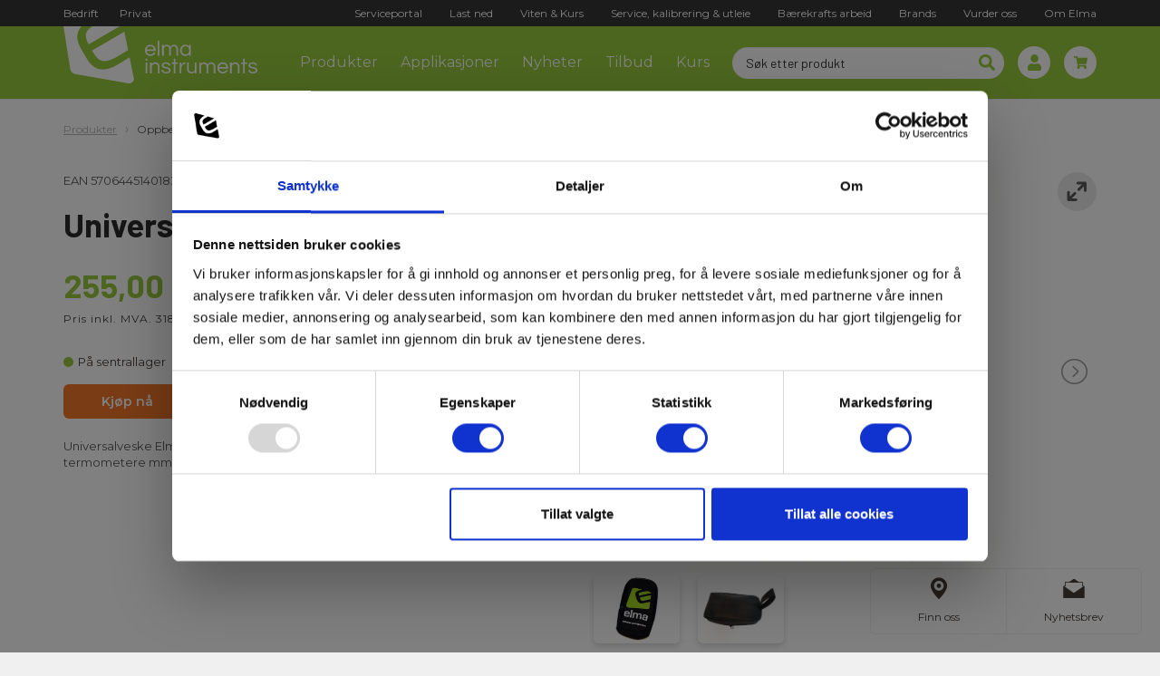

--- FILE ---
content_type: text/html; charset=utf-8
request_url: https://elma-instruments.no/produkter/universalveske-elma-mini-105x180x55
body_size: 19272
content:





<!DOCTYPE html PUBLIC  >
<html lang="nb" xmlns='' style=''>

<head>
            <script id="Cookiebot" src="https://consent.cookiebot.com/uc.js" data-cbid="92799169-3e82-4f77-80c1-1ab71aa3ee1a" data-blockingmode="auto" type="text/javascript"></script>

    <!-- Google Tag Manager -->

<script data-cookieconsent="ignore">(function(w,d,s,l,i){w[l]=w[l]||[];w[l].push({'gtm.start':

new Date().getTime(),event:'gtm.js'});var f=d.getElementsByTagName(s)[0],

j=d.createElement(s),dl=l!='dataLayer'?'&l='+l:'';j.async=true;j.src=

'https://www.googletagmanager.com/gtm.js?id='+i+dl;f.parentNode.insertBefore(j,f);

})(window,document,'script','dataLayer','GTM-567PQPG');</script>

<!-- End Google Tag Manager -->
  
	<meta name="google-site-verification" content="gjghbJwNSc0kdCeOim65Q67ZWJ2QAwQTbg_--ucyRuA">


    <title>Universalveske Elma Mini 105x180x55</title>
<base href="https://elma-instruments.no/">

<!--
Dynamicweb Software A/S
-->

    <link rel="icon" type="image/png" href="/Files/Templates/Designs/Tapas/assets/img/favicon.png">
    <meta charset="utf-8">
    <meta http-equiv="X-UA-Compatible" content="IE=edge,chrome=1">
    <meta name="viewport" content="width=device-width, initial-scale=1.0, maximum-scale=1.0, user-scalable=no">

    
            <link rel="canonical" href="https://elma-instruments.no/produkter/universalveske-elma-mini-105x180x55">
<base href="https://elma-instruments.no/">

    <!--@Snippet(NoTelephoneDetection)-->

    <!--
    Made by:
    1st Web
    Klostergade 56 B 2 th.
    8000 Aarhus C.
    www.1stweb.dk
    -->
    <!--inject:css-->
    <link rel="stylesheet" href="/Files/Templates/Designs/Tapas/assets/min/library.min.css?v=2.1.43X">
    <link rel="stylesheet" href="/Files/Templates/Designs/Tapas/assets/min/main.min.css?v=2.1.43X">
    <link rel="stylesheet" href="/Files/Templates/Designs/Tapas/assets/dist/css/tapas.css?v=2.1.43X">
    <!--endinject-->
    <!-- fonts start -->
    <link rel="preconnect" href="https://fonts.googleapis.com">
    <link rel="preconnect" href="https://fonts.gstatic.com" crossorigin="">
    <link href="https://fonts.googleapis.com/css2?family=Arvo:wght@700&family=Lato:wght@400;700;900&family=Questrial&display=swap" rel="stylesheet">
    <!-- fonts end -->

<script type="application/ld+json">
{
  "@context": "https://schema.org",
  "@type": "Organization",
  "name": "Elma Instruments AS",
  "url": "https://elma-instruments.no/",
  "logo": "https://elma-instruments.no/files/images/elma_logo_horisontal_2020_o.jpg",  
  "contactPoint": {
    "@type": "ContactPoint",
    "telephone": "+47 22 10 42 70",
    "contactType": "customer service",
    "areaServed": "NO",
    "availableLanguage": ["da", "en", "no", "se"]
  },
  "address": {
    "@type": "PostalAddress",
    "streetAddress": "Garver Ytteborgsvei 83",
    "addressLocality": "Oslo",
    "postalCode": "N-0977",
    "addressCountry": "NO"
  },
  "sameAs": [
    "https://www.linkedin.com/company/elma-instruments-as-norge",
	"https://www.facebook.com/ElmaInstrumentsAsNorge",
	"https://www.instagram.com/elmainstruments_norge/"	
  ],
  "identifier": {
    "@type": "PropertyValue",
    "name": "CVR",
    "value": "935 507 065"
  }
}
</script><script type="application/ld+json">
{
  "@context": "https://schema.org",
  "@type": "WebSite",
  "url": "https://elma-instruments.no/",
  "name": "Elma Instruments",
  "potentialAction": {
    "@type": "SearchAction",
    "target": "https://elma-instruments.no/produkter?Search={search_term_string}",
    "query-input": "required name=search_term_string"
  }
}
</script>                <script type="application/ld+json">
                {
                "@context": "https://schema.org",
                    "@type": "BreadcrumbList",
                    "itemListElement":
                    [
                            {
        "@type": "ListItem",
        "position": 1,
        "name": "Forside",
        "item": "https://elma-instruments.no"
        }
,
                            {
        "@type": "ListItem",
        "position": 2,
        "name": "Produkter",
        "item": "https://elma-instruments.no/produkter"
        }

                                            ,
    {
        "@type": "ListItem",
        "position": 3,
        "name": "Universalveske Elma Mini 105x180x55",
        "item": "https://elma-instruments.no/produkter/universalveske-elma-mini-105x180x55"
        }
                    ]
                }
            </script>
            <script type="application/ld+json">
            {
                "@context": "https://schema.org",
                "@type": "Product",
                "@id": "https://elma-instruments.no/produkter/universalveske-elma-mini-105x180x55",
                "name": "Universalveske Elma Mini 105x180x55",
 "image": [
                    "https://elma-instruments.no/Files/Images/ecom/Products/5706445140183.jpg"
                ],                "sku": "5706445140183",
                "gtin13": "5706445140183",
                "brand": {
                    "@type": "Brand",
                    "name": "ELMA"
                },
                "url": "https://elma-instruments.no/produkter/universalveske-elma-mini-105x180x55",
"description": "Universalveske Elma Mini M\u00E5l 105 x 180 x 55 mm, Ideell til sm\u00E5 multimetere,termometere mm.",                                "offers": {
                        "@type": "Offer",
                    "url": "https://elma-instruments.no/produkter/universalveske-elma-mini-105x180x55",
                    "price": "318.75",
                    "priceCurrency": "NOK",
                    "availability": "https://schema.org/InStock"
                    },
                "itemCondition": "https://schema.org/NewCondition"
            }
            </script>


    <!--inject:css--><!--endinject-->

<script type="text/javascript">
(function(w,d,n) {
w[n]=w[n]||function(name,value){ w[n][name]=value; };
var dwa = d.createElement('script'); dwa.type = 'text/javascript'; dwa.async = 1;
dwa.src = '/Admin/Content/JsLib/dw/dwansta.min.js';
var s = d.getElementsByTagName('script')[0]; s.parentNode.insertBefore(dwa, s);
})(window,document,'analytics');

analytics('sessionID', '3fqgx5gi3z3ielnphze5lbyi');
analytics('pageID', 224155);
analytics('areaID', 10);
analytics('engagement', 0);
</script>

</head>


<body class="" data-bind="closeMenuItems: { menuOpenObservable: menuOpen, miniCartVisibleObservable: miniCartVisible }, css: { 'loading': load().active }">
    <!-- Google Tag Manager (noscript) -->
    <noscript>
        <iframe src="https://www.googletagmanager.com/ns.html?id=GTM-567PQPG" height="0" width="0" style="display:none;visibility:hidden"></iframe>
    </noscript>
    <!-- End Google Tag Manager (noscript) -->
    <!-- ko if: responsive-->
    <div class="mobileSection visible-sm visible-xs" data-bind="css: { 'open': showResponsiveMenu }">
        <div class="mobile-menu-closer" data-bind="click: toggleResponsiveMenu">
        </div>
        <div class="mainMenu pull-right"><div class="menu"><a href="https://rma.elma-instruments.no/Default.aspx?Id=40">Serviceportal</a></div><div class="menu"><a href="/last-ned">Last ned</a></div><div class="menu"><a href="/viten-kurs">Viten & Kurs</a></div><div class="menu"><a href="/service-kalibrering-utleie">Service, kalibrering & utleie</a></div><div class="menu"><a href="/baerekrafts-arbeid">Bærekrafts arbeid</a></div><div class="menu"><a href="/brands">Brands</a></div><div class="menu"><a href="/vurder-oss">Vurder oss</a></div><div class="menu"><a href="/om-elma-kontakt">Om Elma</a></div><div class="megamenu menu"><a href="/kategori-oversigt?all">Produkter</a></div><div class=" menu"><a href="/applikasjoner">Applikasjoner</a></div><div data-bind="menu: { activateFade: true, fadeElm: '.js-backdrop' }" class="drop menu"><a href="/nyheter">Nyheter</a></div><div class=" menu"><a href="/tilbud">Tilbud</a></div><div class=" menu"><a href="/kursoversikt">Kurs</a></div></div>
    </div>
    <!-- /ko -->

    <div class="desktopSection js-wrapper" data-bind="css: { 'open': showResponsiveMenu }">
            <header class="header">

                <div class="header__primary" data-bind="floatingMenu">
                    <div class="header__secondary hidden-print">
                        <div class="container">
                            <div class="header__secondary__inner hidden-xs">
                                <div class="vat-selector">
                                    <button class="" data-bind="click: setCustomerType.bind($data, 'Erhverv')">Bedrift</button>
                                    <button class="" data-bind="click: setCustomerType.bind($data, 'Privat')">Privat</button>
                                </div>
                                <nav class="navigation navigation--secondary">
                                    <a href="https://rma.elma-instruments.no/Default.aspx?Id=40">Serviceportal</a><a href="/last-ned">Last ned</a><a href="/viten-kurs">Viten & Kurs</a><a href="/service-kalibrering-utleie">Service, kalibrering & utleie</a><a href="/baerekrafts-arbeid">Bærekrafts arbeid</a><a href="/brands">Brands</a><a href="/vurder-oss">Vurder oss</a><a href="/om-elma-kontakt">Om Elma</a>
                                </nav>
                            </div>
                        </div>
                    </div>
                    <div class="header__primary__inner">
                        
<a href="/" class="branding">
    <img class="img-responsive" src='/Files/Images/NewDesignLogo/elma_logo_horisontal_cut-white.svg' alt='Elma Instruments AS'>
</a>


                        <div class="navigation-links">

                            <!-- ko ifnot: responsive-->
                            <nav class="navigation navigation--primary visible-md visible-lg">
                                <div class="mainMenu"><div id="nav-224152" data-bind="menu: { activateFade: true }" class="megamenu menu hasDrop">Produkter<div class="setSubmenu active" id="224152"><div class="container group-navigation-container"><div id="mega-products-body-224152" data-src="/Default.aspx?ID=224156"></div></div></div><script type="text/javascript">
                                    (function(){
                                    var holderId = "nav-224152";
                                    var boxId = "mega-products-body-224152";
                                    var holder = document.getElementById(holderId);
                                    var box = document.getElementById(boxId);
                                    if(!holder || !box) return;

                                    function loadOnce(){
                                    if (box.getAttribute('data-loaded')) return;
                                    var url = box.getAttribute('data-src');
                                    if(!url){
                                    box.innerHTML = '<div style="padding:16px;opacity:.8">MegaMenu-kilde mangler (intet megamenu-ajax i navigationen).</div>';
                                    box.setAttribute('data-loaded','1');
                                    return;
                                    }
                                    box.innerHTML = '<div style="padding:16px;opacity:.7">Henter…</div>';
                                    var xhr = new XMLHttpRequest();
                                    xhr.onreadystatechange = function(){
                                    if (xhr.readyState===4){
                                    if (xhr.status===200){
                                    box.innerHTML = xhr.responseText;
                                    box.setAttribute('data-loaded','1');
                                    } else {
                                    box.innerHTML = '<div style="padding:16px">Kunne ikke hente indhold 😕</div>';
                                    }
                                    }
                                    };
                                    xhr.open('GET', url, true);
                                    xhr.send();
                                    }

                                    holder.addEventListener('mouseenter', loadOnce, { once:true, passive:true });
                                    holder.addEventListener('touchstart', loadOnce, { once:true, passive:true });
                                    holder.addEventListener('click', loadOnce, { once:true });

                                    if ((holder.className||'').indexOf('visible')>-1) { loadOnce(); }
                                    })();
                                </script></div><div id="nav-205201" class=" menu"><a href="/applikasjoner">Applikasjoner</a></div><div id="nav-455" class="drop menu"><a href="/nyheter">Nyheter</a></div><div id="nav-105096" class=" menu"><a href="/tilbud">Tilbud</a></div><div id="nav-121720" class=" menu"><a href="/kursoversikt">Kurs</a></div></div>
                            </nav>
                            <!-- /ko -->

                            <div class="header__search visible-md visible-lg js-instant-search-container" data-bind="viewModel: Tapas.ViewModels.InstantSearchViewModel">
                                <div data-bind="instantSearchButtonControls: '.productCount'">

<form style="margin-bottom: 0;" name="EcomSearch" method="get" action="Default.aspx" data-bind='value: instantSearchPageId(469), loadOnBool: { observableBool: CartLoading, text: "Legg til produkt" }'>
    <div class="instant-search-form">
        <input type="hidden" name="ID" value="224155">
        <input type="text" placeholder='Søk etter produkt' id="instantSearch" class="form-control" data-bind="textInput: searchQuery" autocomplete="off" name="Search">
        <span class="instant-search-icon" data-bind="submitParentForm, css: { animate: searchLoading }">
            <svg aria-hidden="true" focusable="false" data-prefix="fas" data-icon="search" class="svg-inline--fa fa-search fa-w-16" role="img" xmlns="http://www.w3.org/2000/svg" viewbox="0 0 512 512"><path fill="#97c93d" d="M505 442.7L405.3 343c-4.5-4.5-10.6-7-17-7H372c27.6-35.3 44-79.7 44-128C416 93.1 322.9 0 208 0S0 93.1 0 208s93.1 208 208 208c48.3 0 92.7-16.4 128-44v16.3c0 6.4 2.5 12.5 7 17l99.7 99.7c9.4 9.4 24.6 9.4 33.9 0l28.3-28.3c9.4-9.4 9.4-24.6.1-34zM208 336c-70.7 0-128-57.2-128-128 0-70.7 57.2-128 128-128 70.7 0 128 57.2 128 128 0 70.7-57.2 128-128 128z"></path></svg>
        </span>
    </div>

    <div class="result instant-search-results container elma-card" data-bind="html: result, visible: allResults">
    </div>
</form>
                                </div>
                            </div>

                            <div class="header__actions">

                                <div class="item mobile-search visible-xs visible-sm" data-bind="menu, focusFirstInputOnClick">
                                    <div class="elma-menu-icon">
                                        <svg aria-hidden="true" focusable="false" data-prefix="fas" data-icon="search" class="svg-inline--fa fa-search fa-w-16" role="img" xmlns="http://www.w3.org/2000/svg" viewbox="0 0 512 512"><path fill="#97c93d" d="M505 442.7L405.3 343c-4.5-4.5-10.6-7-17-7H372c27.6-35.3 44-79.7 44-128C416 93.1 322.9 0 208 0S0 93.1 0 208s93.1 208 208 208c48.3 0 92.7-16.4 128-44v16.3c0 6.4 2.5 12.5 7 17l99.7 99.7c9.4 9.4 24.6 9.4 33.9 0l28.3-28.3c9.4-9.4 9.4-24.6.1-34zM208 336c-70.7 0-128-57.2-128-128 0-70.7 57.2-128 128-128 70.7 0 128 57.2 128 128 0 70.7-57.2 128-128 128z"></path></svg>
                                    </div>
                                    <div class="search-container">
                                        <div class="header__search js-instant-search-container" data-bind="viewModel: Tapas.ViewModels.InstantSearchViewModel">
                                            <div data-bind="instantSearchButtonControls: '.productCount'">

<form style="margin-bottom: 0;" name="EcomSearch" method="get" action="Default.aspx" data-bind='value: instantSearchPageId(469), loadOnBool: { observableBool: CartLoading, text: "Legg til produkt" }'>
    <div class="instant-search-form">
        <input type="hidden" name="ID" value="224155">
        <input type="text" placeholder='Søk etter produkt' id="instantSearch" class="form-control" data-bind="textInput: searchQuery" autocomplete="off" name="Search">
        <span class="instant-search-icon" data-bind="submitParentForm, css: { animate: searchLoading }">
            <svg aria-hidden="true" focusable="false" data-prefix="fas" data-icon="search" class="svg-inline--fa fa-search fa-w-16" role="img" xmlns="http://www.w3.org/2000/svg" viewbox="0 0 512 512"><path fill="#97c93d" d="M505 442.7L405.3 343c-4.5-4.5-10.6-7-17-7H372c27.6-35.3 44-79.7 44-128C416 93.1 322.9 0 208 0S0 93.1 0 208s93.1 208 208 208c48.3 0 92.7-16.4 128-44v16.3c0 6.4 2.5 12.5 7 17l99.7 99.7c9.4 9.4 24.6 9.4 33.9 0l28.3-28.3c9.4-9.4 9.4-24.6.1-34zM208 336c-70.7 0-128-57.2-128-128 0-70.7 57.2-128 128-128 70.7 0 128 57.2 128 128 0 70.7-57.2 128-128 128z"></path></svg>
        </span>
    </div>

    <div class="result instant-search-results container elma-card" data-bind="html: result, visible: allResults">
    </div>
</form>
                                            </div>
                                        </div>
                                    </div>
                                </div>

                                    <div class="item user-menu" data-toggle="modal" data-target=".loginModal">
                                        <div class="elma-menu-icon">
                                            <svg aria-hidden="true" focusable="false" data-prefix="fas" data-icon="user" class="svg-inline--fa fa-user fa-w-14" role="img" xmlns="http://www.w3.org/2000/svg" viewbox="0 0 448 512"><path fill="#97c93d" d="M224 256c70.7 0 128-57.3 128-128S294.7 0 224 0 96 57.3 96 128s57.3 128 128 128zm89.6 32h-16.7c-22.2 10.2-46.9 16-72.9 16s-50.6-5.8-72.9-16h-16.7C60.2 288 0 348.2 0 422.4V464c0 26.5 21.5 48 48 48h352c26.5 0 48-21.5 48-48v-41.6c0-74.2-60.2-134.4-134.4-134.4z"></path></svg>
                                        </div>
                                        <div class="dropDown elma-card elma-card--white">

<div class="loginDetails login-container">
    <div>        
        <div class="dropdown UserLinks" data-bind="visible: $root.User().IsLoggedIn()" style="display: none;">
            <a id="user" data-toggle="dropdown" role="button">
                <i class="elma-icon-lock"></i>&nbsp;&nbsp;<span data-bind="text: $root.User().Name"></span><span class="caret"></span>
            </a>
            <ul class="dropdown-menu dropDown user-navigation elma-card"><li data-bind=""><a href="/Admin/Public/extranetlogoff.aspx"><span>Log out</span></a></li><li data-bind=""><a href="/kundecenter"><span>Customer center</span></a></li></ul>
        </div>        
    </div>
</div>
                                        </div>
                                    </div>

                                <div class="item cart-info" data-bind="viewModel: Elma.ViewModels.MiniCartViewModel, menu, css: { 'visible': miniCartVisible }">
                                    <div class="elma-menu-icon">
                                        <svg aria-hidden="true" focusable="false" data-prefix="fas" data-icon="shopping-cart" class="svg-inline--fa fa-shopping-cart fa-w-18" role="img" xmlns="http://www.w3.org/2000/svg" viewbox="0 0 576 512"><path fill="#97c93d" d="M528.12 301.319l47.273-208C578.806 78.301 567.391 64 551.99 64H159.208l-9.166-44.81C147.758 8.021 137.93 0 126.529 0H24C10.745 0 0 10.745 0 24v16c0 13.255 10.745 24 24 24h69.883l70.248 343.435C147.325 417.1 136 435.222 136 456c0 30.928 25.072 56 56 56s56-25.072 56-56c0-15.674-6.447-29.835-16.824-40h209.647C430.447 426.165 424 440.326 424 456c0 30.928 25.072 56 56 56s56-25.072 56-56c0-22.172-12.888-41.332-31.579-50.405l5.517-24.276c3.413-15.018-8.002-29.319-23.403-29.319H218.117l-6.545-32h293.145c11.206 0 20.92-7.754 23.403-18.681z"></path></svg>
                                    </div>
                                    <span class="count-indicator" data-bind="css: { ShowCartIndicator: ShowCartIndicator }, text: Cart().TotalProductLines"></span>
                                    <div class="dropDown miniCart elma-card">
                                        <div class="col-md-12 col-sm-12 col-xs-12 customTable">
                                            <div class="row tableRow">
                                                <div class="col-md-12 col-sm-12 col-xs-12">



<div class="col-md-12 col-sm-12 col-xs-12 headlineBlock" data-bind="visible: ShowEmptyMiniCart">
    <h2 class="headline">Ordrelinjer
</h2>
    <a href="/kurv?step=1" class="quickAdd btn btn-primary quick-search-btn pull-right">
        Til betaling

    </a>
</div>

<div class="col-md-12 col-sm-12 col-xs-12 headlineBlock" data-bind="visible: !ShowEmptyMiniCart()">
    <h2 class="headline">Din handlekurv er tom
</h2>
</div>

<div class="col-md-12 col-sm-12 col-xs-12 orderlines" data-bind="visible: ShowEmptyMiniCart">
    <div class="row">
        <div class="col-md-12 col-sm-12 col-xs-12">
            <div class="row minicart-tableheader">
                <div class="col-md-5 col-sm-5 col-xs-5 miniCart name">Vare</div>
                <div class="col-md-2 col-md-offset-0 col-sm-offset-0 col-sm-2 col-xs-2 miniCart alignRight unitPrice hidden-xs">Enhetspris</div>
                <div class="col-md-2 col-md-offset-0 col-sm-offset-0 col-sm-2 col-xs-3 col-xs-offset-0 miniCart alignRight quantity">Antall</div>
                <div class="col-md-2 col-sm-2 col-xs-3 miniCart alignRight totalPrice">Total</div>
            </div>
        </div>
        <div class="col-md-12 col-sm-12 col-xs-12" data-bind="foreach: { data: Cart().CartLines.slice(0).reverse(), as: 'cartItem', afterRender: EverythingHasLoaded }">
            <div class="orderLine">
              	<div class="product-info" data-bind="attr: {'data-product-info': [cartItem.ProductName(), cartItem.ProductNumber(), 'Denmark', '0', cartItem.ProductUnitPriceWithVat(), 'Elma', 'Elma']}"></div>
                <div class="row">
                    <div class="col-md-5 col-sm-5 col-xs-6 miniCart name">
                        <h5 class="no-margin-top"><strong data-bind="text: cartItem.ProductName"></strong></h5>
                        <p class="desktop-inline-block">EAN: <span data-bind="text: cartItem.ProductNumber"></span></p>
                        <div data-bind="foreach: { data: cartItem.CustomProductFields, as: 'pf'}" class="desktop-inline-block">
                            <p data-bind="if: $data.Id() == 'FirstwebElNo'"><span class="hidden-xs"> / </span>EL.NR <span data-bind="text: $data.Value()"></span></p>
                        </div>
                    </div>
                        <div class="col-md-2 col-sm-2 col-xs-2 miniCart alignRight unitPrice hidden-xs" data-bind="formatNumber: { locale: 'nb-NO', observable: cartItem.ProductUnitPrice }"></div>
                    <div class="col-md-1 col-md-offset-1 col-sm-1 col-xs-2 miniCart alignRight quantity col-sm-offset-1 custom-spinedit"><input class="spinedit-input" type="tel" data-bind="value: cartItem.Quantity, spinEdit: { minimum: 1 }, event: { change: $parent.UpdateQuantity }, attr: {'ftw-olid': LineId }"></div>
                        <div class="col-md-2 col-sm-2 col-xs-3 miniCart alignRight totalPrice" data-bind="formatNumber: { locale: 'nb-NO', observable: ProductPriceWithoutVAT }"></div>                        
                    <div data-bind="click: $parent.DeleteOrderLine, attr: {'ftw-olid': cartItem.LineId }" class="col-md-1 col-sm-1 col-xs-1 miniCart delete">X</div>
                </div>
            </div>
        </div>
        <div class="col-md-12 col-sm-12 col-xs-12 mini-cart-total">
            <div class="full-width text-right miniCart summary">
                Totalt beløp ekskl. MVA og frakt <span data-bind="formatNumber: { locale: 'nb-NO', observable: CartTotalAmountNoVat }"> </span> 
            </div>
            <div class="full-width text-right miniCart summary">
                Totalt beløp inkl. MVA og ekskl. frakt <span data-bind="formatNumber: { locale: 'nb-NO', observable: CartTotalAmount }"></span> 
            </div>
        </div>
    </div>
</div>


                                                </div>
                                            </div>
                                        </div>
                                    </div>
                                </div>

                                <div class="collapseBtn js-collapse-btn" data-bind="click: toggleResponsiveMenu"></div>

                            </div>

                        </div>
                    </div>
                </div>
            </header>

        





<div class="container-fluid">
    <div class="row">
        <div class="col-xs-12">
            <div class="row header-image" id="headerImage"></div>
        </div>
    </div>
</div>


<div id="headlineOneColumn"></div>

<div id="content1">


















    


    

    






    <article class="product-view" data-bind="viewModel: Elma.ViewModels.ProductPageViewModel">

        <section class="product-view__main">
            <div>
                <div class="container">
                    <div>
                        <ul class="row breadcrumb">
                            <li>
                                <a href="/produkter" title="Produkter">Produkter</a>
                            </li>
                                <li>
                                    <a href='/Default.aspx?ID=224155&amp;GroupID=1-900010' title="Oppbevaring / Vesker / Kofferter">Oppbevaring / Vesker / Kofferter</a>
                                </li>
                        </ul>
                    </div>
                </div>
            </div>

            <div>
                <section class="container">
                    <div id="product-view-details" class="product-view__details" data-bind="event: { DOMContentLoaded: gtmDataLayer() }" data-product-info='["Universalveske+Elma+Mini+105x180x55", "5706445140183", "Norway", 0, "318,75 NOK", "Elma", "Oppbevaring / Vesker / Kofferter"]'>
                        <div class="row">
                            <div class="col-md-6 col-sm-12 col-xs-12 detailsBox">
                                <div class="product-view__meta">
                                    <span>EAN</span>
                                    <span>5706445140183</span> / <span>EL.NR</span>
                                    <span>8023057</span>
                                </div>

                                <div class="product-view__headings">
                                    <h1 class="product-view__heading">Universalveske Elma mini</h1>
                                    <h2 class="product-view__subheading"></h2>
                                </div>

                                <div class="row" data-bind="viewModel: Tapas.ViewModels.ProductViewModel">

                                    <div class="col-xs-12 product-view__pricing" data-bind="initValue: {observable : ProductId, value: '5706445140183'}">
                                                <div class="row">
                                                    <div class="col-md-10 col-sm-10 col-xs-12 price">


                                                            <div class="actual-price text-left">255,00 NOK</div>
                                                            <div class="small-price-vat text-left">Pris inkl. MVA. 318,75 NOK</div>
                                                                                                            </div>
                                                </div>
                                    </div>
                                        <div class="col-xs-12">
                                            <p class="stock-indicator stock-indicator--in-stock product-view__stock">
                                                <span class="stock-text stock-text--in-stock">På sentrallager
</span>
                                                <span class="stock-text stock-text--low-stock">Lav lagerbeholdning
</span>
                                                <span class="stock-text stock-text--out-of-stock">Snart på sentrallager</span>
                                            </p>
                                        </div>
                                    <div class="col-xs-12 product-buttons hidden-print">
                                            <div class="product-buttons__item">
                                                    <input type="hidden" value="1" class="hide" data-bind="textInput: Quantity">
                                                        <div class="btn btn-primary add-to-cart product-button" data-bind="click: $parent.AddProductFromProductViewModel, loadOnBool: { observableBool: $parent.CartLoading, text: 'Legger til produkt' }">
                                                            Kjøp nå
                                                        </div>
                                            </div>

                                        <div class="product-buttons__item" data-bind="with: OrderTemplateViewModel">
                                            <!-- ko initValue: {observable: OrderTemplateRelationCount, value:'0'}--><!-- /ko-->
                                            <!-- ko initValue: {observable: ShowInFavourite, value: false}--><!-- /ko-->

                                            <div class="add-to-wish product-view__add-to-wish product-button"
                                                 data-bind="css : { showFavorite : ShowOrderTemplateDialog},
                                                    visible: $root.User().IsLoggedIn(),
                                                    click: ToggleOrderTemplateDialog">
                                                <?xml version="1.0" encoding="utf-8"?>
<!-- Generator: Adobe Illustrator 25.2.1, SVG Export Plug-In . SVG Version: 6.00 Build 0)  -->
<svg version="1.1" id="Layer_1" xmlns="http://www.w3.org/2000/svg" xmlns:xlink="http://www.w3.org/1999/xlink" x="0px" y="0px"
	 viewBox="0 0 40 40" style="enable-background:new 0 0 40 40;" xml:space="preserve">
<style type="text/css">
	.st0{fill:#97C93D;}
	.st1{fill:#FFFFFF;}
</style>
<path id="Rectangle_380" class="st0" d="M6,0h28c3.3,0,6,2.7,6,6v28c0,3.3-2.7,6-6,6H6c-3.3,0-6-2.7-6-6V6C0,2.7,2.7,0,6,0z"/>
<path id="Path_581" class="st1" d="M20,30.3L18.5,29c-5.1-4.7-8.5-7.8-8.5-11.5c0-3,2.4-5.5,5.4-5.5c0,0,0.1,0,0.1,0
	c1.7,0,3.4,0.8,4.5,2.1c1.1-1.3,2.8-2.1,4.5-2.1c3,0,5.5,2.4,5.5,5.4c0,0,0,0.1,0,0.1c0,3.8-3.4,6.9-8.5,11.5L20,30.3z"/>
</svg>

                                            </div>
                                        </div>

                                        <div class="product-buttons__item">

                                            <a href="https://pdfservice.1stweb-live.net/?printurl=https%3a%2f%2felma-instruments.no%2ffirstwebsystem%2fproduct-detail-pdf%3fProductId%3d5706445140183%26activatePrint%3dtrue&filename=Universalveske+Elma+mini.pdf" target="_blank" class="print-as-pdf color-info flex-center" title="PDF print">
                                                <span class="btn__icon">
                                                    <svg aria-hidden="true" focusable="false" data-prefix="fas" data-icon="file-pdf" class="svg-inline--fa fa-file-pdf fa-w-12" role="img" xmlns="http://www.w3.org/2000/svg" viewBox="0 0 384 512"><path fill="currentColor" d="M181.9 256.1c-5-16-4.9-46.9-2-46.9 8.4 0 7.6 36.9 2 46.9zm-1.7 47.2c-7.7 20.2-17.3 43.3-28.4 62.7 18.3-7 39-17.2 62.9-21.9-12.7-9.6-24.9-23.4-34.5-40.8zM86.1 428.1c0 .8 13.2-5.4 34.9-40.2-6.7 6.3-29.1 24.5-34.9 40.2zM248 160h136v328c0 13.3-10.7 24-24 24H24c-13.3 0-24-10.7-24-24V24C0 10.7 10.7 0 24 0h200v136c0 13.2 10.8 24 24 24zm-8 171.8c-20-12.2-33.3-29-42.7-53.8 4.5-18.5 11.6-46.6 6.2-64.2-4.7-29.4-42.4-26.5-47.8-6.8-5 18.3-.4 44.1 8.1 77-11.6 27.6-28.7 64.6-40.8 85.8-.1 0-.1.1-.2.1-27.1 13.9-73.6 44.5-54.5 68 5.6 6.9 16 10 21.5 10 17.9 0 35.7-18 61.1-61.8 25.8-8.5 54.1-19.1 79-23.2 21.7 11.8 47.1 19.5 64 19.5 29.2 0 31.2-32 19.7-43.4-13.9-13.6-54.3-9.7-73.6-7.2zM377 105L279 7c-4.5-4.5-10.6-7-17-7h-6v128h128v-6.1c0-6.3-2.5-12.4-7-16.9zm-74.1 255.3c4.1-2.7-2.5-11.9-42.8-9 37.1 15.8 42.8 9 42.8 9z"></path></svg>
                                                </span>
                                                <span>PDF print</span>
                                            </a>
                                        </div>
                                    </div>

                                    <div class="col-xs-12 list" data-bind="visible: $root.User().IsLoggedIn(), with: OrderTemplateViewModel">
                                        <div class="add-to-wish" data-bind="css : { showFavorite : ShowOrderTemplateDialog },
                                    visible: $root.User().IsLoggedIn()">
                                        </div>
                                        <div class="favoriteDropdown product-list-favourite product-details elma-card">
                                            <div>
                                                <div class="toggleNewList" data-bind="css: {showNewList : OrderTemplateShowNewList}, toggleClick: OrderTemplateShowNewList">Opprett ny liste
</div>
                                                <select class="favField" data-bind="options: OrderTemplateList, optionsCaption:'Velg en liste', optionsText: function(item) { return item.Value.Name() + ' (' + item.Value.Count() + ') Varer' }, value: OrderTemplateSelectedList"></select>
                                                <input type="text" placeholder="Favorittliste navn
" class="bs form-control newList favField" data-bind="textInput: OrderTemplateNewListName" />
                                                <input type="hidden" class="bs quantity" data-bind="textInput: OrderTemplateQuantity" value="1" />
                                                <div class="save-button btn btn-primary" data-bind="click: function() { OrderTemplateShowNewList() ? CreateNewOrderTemplateList('5706445140183') : AddProductToOrderTemplate('5706445140183') } ">
                                                    Lagre

                                                </div>
                                            </div>
                                        </div>
                                    </div>
                                </div>

                                <div class="row tableRow">
                                    <div class="col-xs-12">
                                        <div class="main-product-description-full">Universalveske Elma Mini Mål 105 x 180 x 55 mm, Ideell til små multimetere,<br/>termometere mm.</div>
                                        <!-- ko initValue: {observable: readMoreBeforeText, value:'Les mer'}--><!-- /ko-->
                                        <!-- ko initValue: {observable: readMoreAfterText, value: 'Lukk'}--><!-- /ko-->
                                        <!-- ko initValue: {observable: readMoreElementName, value: '.main-product-description-full'}--><!-- /ko-->
                                        <a href="#" title='Les mer
' class="product-view__read-more-link" role="button" data-bind="visible: isReadMoreRelevant, click: toggleReadMore">
                                            <span class="elma-link js-text" data-bind="text: readMoreButtonText"></span>
                                        </a>
                                    </div>
                                </div>
                            </div>

                            <!-- Product image -->
                            <div class="col-xs-12 col-md-6" style="overflow: hidden;padding-bottom: 10px;min-height:100px;">
                                <div class="product-view__image-zoom" data-bind="click: zoomClickHandler">
                                    <svg version="1.1" id="Layer_1" xmlns="http://www.w3.org/2000/svg" xmlns:xlink="http://www.w3.org/1999/xlink" x="0px" y="0px"
     viewBox="0 0 43 43" style="enable-background:new 0 0 43 43;" xml:space="preserve">
<style type="text/css">

    .st69 {
        fill: #E8E8E8;
    }

    .st420 {
        fill: #595959;
    }
</style>
<circle id="Ellipse_14" class="st69" cx="21.5" cy="21.5" r="21.5" />

<g>
<path class="st420" d="M31.8401,11.5135c-0.0008-0.0019-0.001-0.0039-0.0018-0.0058c-0.152-0.3724-0.4484-0.6692-0.8207-0.8215
		c-0.0056-0.0023-0.0113-0.003-0.0168-0.0052c-0.1707-0.0675-0.3555-0.1074-0.5502-0.1074h-8.1475c-0.8286,0-1.5,0.6714-1.5,1.5
		s0.6714,1.5,1.5,1.5h4.5251l-4.5007,4.501c-0.5859,0.5859-0.5859,1.5352,0,2.1211c0.293,0.293,0.6768,0.4395,1.0605,0.4395
		s0.7676-0.1465,1.0605-0.4395l4.502-4.5023v4.5276c0,0.8281,0.6714,1.5,1.5,1.5s1.5-0.6719,1.5-1.5v-8.1475
		C31.9506,11.8752,31.9101,11.6869,31.8401,11.5135z" />

<path class="st420" d="M20.2206,28.9496H15.696l4.5007-4.501c0.5859-0.5859,0.5859-1.5352,0-2.1211s-1.5352-0.5859-2.1211,0
		l-4.502,4.5023v-4.5276c0-0.8281-0.6714-1.5-1.5-1.5s-1.5,0.6719-1.5,1.5v8.1475c0,0.1983,0.0405,0.3867,0.1105,0.5599
		c0.0008,0.002,0.001,0.0038,0.0018,0.0058c0.152,0.3723,0.4484,0.6692,0.8206,0.8215c0.0058,0.0024,0.0116,0.0032,0.0174,0.0054
		c0.1706,0.0674,0.3552,0.1073,0.5497,0.1073h8.147c0.8286,0,1.5-0.6719,1.5-1.5S21.0492,28.9496,20.2206,28.9496z" />

</g>
</svg>

                                </div>
                                <div id="slider" class="product-gallery" data-bind="css: { 'loaded' : loadedGallery }, lightSlider: lightSliderGalleryConfig">
                                        <div data-thumb="/admin/public/getimage.ashx?image=%2fFiles%2fImages%2fecom%2fProducts%2f5706445140183.jpg&altFmImage_path=/Files/Images/ecom/no-image.png&amp;width=840" data-src="/admin/public/getimage.ashx?image=%2fFiles%2fImages%2fecom%2fProducts%2f5706445140183.jpg&altFmImage_path=/Files/Images/ecom/no-image.png&amp;width=840" alt="Universalveske Elma Mini 105x180x55">
                                            <img src="x.gif" style="width:580px;height:440px;background-image:url(/admin/public/getimage.ashx?image=%2fFiles%2fImages%2fecom%2fProducts%2f5706445140183.jpg&altFmImage_path=/Files/Images/ecom/no-image.png&width=580&height=440&crop=5);background-size:contain;background-position:50% 50%;background-repeat:no-repeat;" alt="Universalveske Elma Mini 105x180x55" />
                                        </div>
                                        <div data-thumb="/admin/public/getimage.ashx?image=%2fFiles%2fImages%2fecom%2fProducts%2f5706445140183_elma_universaltaske_mini.jpg&altFmImage_path=/Files/Images/ecom/no-image.png&amp;width=840" data-src="/admin/public/getimage.ashx?image=%2fFiles%2fImages%2fecom%2fProducts%2f5706445140183_elma_universaltaske_mini.jpg&altFmImage_path=/Files/Images/ecom/no-image.png&amp;width=840" alt="Universalveske Elma Mini 105x180x55">
                                            <img src="x.gif" style="width:580px;height:440px;background-image:url(/admin/public/getimage.ashx?image=%2fFiles%2fImages%2fecom%2fProducts%2f5706445140183_elma_universaltaske_mini.jpg&altFmImage_path=/Files/Images/ecom/no-image.png&width=580&height=440&crop=5);background-size:contain;background-position:50% 50%;background-repeat:no-repeat;" alt="Universalveske Elma Mini 105x180x55" />
                                        </div>
                                </div>
                            </div>
                        </div>
                    </div>
                </section>
            </div>
        </section>

        <section class="product-info">
            <div>

                <div class="container spacing-vert spacing-vert--padded">
                    <div class="row">
                            <div class="col-xs-12 col-md-6 mobile-m-b-20">
                                <div class="elma-card elma-card--white elma-card--padded">
                                    <h3 class="product-info__heading">
                                        Tekniske Data 
                                    </h3>

            <ul class="product-info__list js-read-more-content">
                    <li class="row">
                        <div class="col-sm-4 col-xs-12 desc-item-label">Mål</div>
                        <div class="col-sm-8 col-xs-12 desc-item-value">105x180x55mm</div>
                    </li>
            </ul>
                                </div>
                            </div>


                    </div>
                </div>
            </div>
        </section>


            <div class="js-ribbons-async" data-feed-id="201274" data-product-id="5706445140183" data-print-active="False"></div>

    </article>





<script>
    function loadRibbons() {
        const asyncRibbonSection = document.querySelector('.js-ribbons-async');
        if (asyncRibbonSection != null) {
            const feedPageId = asyncRibbonSection.getAttribute('data-feed-id');
            const productId = asyncRibbonSection.getAttribute('data-product-id');
            const print = asyncRibbonSection.getAttribute('data-print-active') == 'True' ? "&activatePrint=true" : "";
            console.log(asyncRibbonSection.getAttribute('data-print-active'));
            if (feedPageId && productId) {
                fetch(`/Default.aspx?ID=${feedPageId}&ProductId=${productId}${print}&redirect=false`)
                    .then(function (response) {
                        return response.text();
                    }).then(function (html) {
                        const res = new DOMParser().parseFromString(html, "text/html");
                        var asyncRibbonSectionFeed = res.querySelector('.js-ribbons-async-feed');
                        asyncRibbonSection.innerHTML = asyncRibbonSectionFeed.innerHTML;
                    }).catch(err => console.log(err));
            }
        }
    }
    loadRibbons();
</script></div>

            <section class="newsletter">
                <div class="container">
                    <div class="row flex-row align-items-center">
                        <div class="col-md-4">
                            <p class="newsletter__heading--large">Registrere deg for nyhetsbrev!</p>
                            <p class="newsletter__heading">Hold deg oppdatert og få de gode tilbudene på mail med våre ukentlige nyhetsbrev E-News</p>
                        </div>
                        <div class="col-md-8">
                            









<div class="newsletter-signup js-newsletter-signup" data-bind="viewModel: Tapas.ViewModels.NewsletterSignupViewModel">
    <div class="form row flex-row">
        <div class="col-md-6">
            <form name="UserManagementEditForm" action="/Admin/Public/404.aspx" method="post" enctype="multipart/form-data" onsubmit="s=function(e){e.elements['FormCH1_h'].value='071120ec5708e64bb5873ba8e087ed3e';e.elements['_sys_to_email'].value='';e.setAttribute('action', 'https://elma-instruments.no/Default.aspx?ID=224155&productid=5706445140183');return true};return s(this);"><input type="hidden" name="UserManagementForm" value="1" />
<input type="hidden" id="UserManagementForm.DeleteImage" name="UserManagementForm.DeleteImage" />
<input type="hidden" name="_sys_to_email" value="mrsmith@dynamicweb.com" autocomplete="off" />
<input type="hidden" name="FormCH1_h" value="" autocomplete="off" />
<input type="hidden" name="FormCH1_f" value="6c249e775af617353fb1c963e2859346" autocomplete="off" />
<input type="hidden" name="FormCH1_s" value="a40bb5760fa6260d706276a405e34b00" autocomplete="off" />
<input type="hidden" name="FormCH1_i" value="e2464f22a8ceb773644da2960337a84a" autocomplete="off" />
<input type="hidden" name="071120ec5708e64bb5873ba8e087ed3ets" value="LxRPtO0sZuvDPPbDqRiGBqeBqHfNmQSD" style="display:none!important" autocomplete="off" />
<input type="text" name="071120ec5708e64bb5873ba8e087ed3edescription" value="" style="display:none!important" autocomplete="off" />
<input type="text" name="071120ec5708e64bb5873ba8e087ed3eemail" value="mrssmith@dynamicweb.com" style="display:none!important" autocomplete="off" />

                <div class="newsletter-signup-form form__inner">
                    <input type="hidden" name="UserManagement_Form_EmailAllowed" value="true" />
                    <input type="hidden" name="CustomField.AccessUser_AccessUser_NewsletterSubscription" value="true" />
                    <input type="hidden" name="UserManagement_Form_UserName" data-bind="value: Email" />
                    <input type="hidden" id="UserManagement_Form_EmailAllowed_ApplyValue" name="UserManagement_Form_EmailAllowed_ApplyValue" value="AllowEmail">
                    
                    <input class="newsletter-signup-form-input" type="email" name="UserManagement_Form_Email" required placeholder="Din e-mail adresse ..." data-bind="textInput: Email" />
                    <button class="btn btn-primary">Meld meg på</button>
                </div>
            </form>

            <p class="newsletter-signup-status newsletter-signup-status--error" data-bind="css: { 'newsletter-signup-status--visible':  FormState() == 3 }">Der skete en fejl. Pr&oslash;v igen senere.</p>
            <p class="newsletter-signup-status newsletter-signup-status--success" data-bind="css: { 'newsletter-signup-status--visible':  FormState() == 2 }">Registrering fullført</p>
        </div>
        <div class="col-md-6 newsletter-signup-disclaimer">
            <p>Les mer i vår <a href="/om-elma-kontakt/gdrp-persondatabeskyttelse">GDPR Personvernbeskyttelse</a>. Du kan når som helst avslutte abonnementet på nyhetsbrevet via en link i nyhetsmailen.</p>

        </div>
    </div>
</div>
                        </div>
                    </div>
                </div>
            </section>
            <footer class="footer hidden-print">
                <div class="container">
                    
<div class="row flex-row footer__header">
    <div class="footer__logo">
        
<a href="/" class="branding">
    <img class="img-responsive" src='/Files/Images/NewDesignLogo/elma_logo_horisontal_cut-white.svg' alt='Elma Instruments AS'>
</a>

    </div>
    <!-- social stuff start -->
    <div class="footer__social">
            <a class="social-links" target="_blank" href="https://www.facebook.com/ElmaInstrumentsAsNorge">
                <i class="elma-icon-facebook"></i>
            </a>
                            <a class="social-links" target="_blank" href="https://www.youtube.com/user/ElmaInstrumentsNorwa">
                <i class="elma-icon-youtube"></i>
            </a>
    </div>
    <!-- social stuff end -->
</div>

<div class="row flex-row footer__primary">
    <!-- contact info start -->
    <div class="col-xs-6 col-md-2">
        <span class="sub-heading">
            Elma Instruments AS
        </span>

        <p>
            <p>Garver Ytteborgsvei 83<br />
N-0977 Oslo</p>

<p>T: <a href="tel:+4722104270">22 10 42 70</a></p>

<p>Org. nr. 935 507 065<br />
M: <a href="mailto:firma@elma-instruments.no​">firma@elma-instruments.no​</a></p>

<p>&nbsp;</p>

        </p>
    </div>
    <!-- contact info end -->
    <!-- contact info start -->
    <div class="col-xs-6 col-md-2">
        <span class="sub-heading">
            Besøk oss
        </span>

        <p>
            <p>Åpningstider:<br />
Man - Fre: kl. 8-16</p>

<p>Finn oss:&nbsp;<a href="https://www.google.dk/maps/place/Elma+Instruments+AS/@59.9529139,10.9062883,17z/data=!4m5!3m4!1s0x46417aae66eb4a21:0xca50c8d6895462a4!8m2!3d59.9529139!4d10.9062883" target="_blank">Google maps</a></p>

        </p>
    </div>
    <!-- contact info end -->

    <div class="col-xs-6 col-md-2 footer__links">
        <!-- col 1 start -->
        <span class="sub-heading">
            Verdt å vite
        </span>

                <a  href="https://elma-instruments.no/viten-kurs/verdt-aa-vite/flir"  >
            FLIR
        </a>
        <a  href="https://elma-instruments.no/viten-kurs/verdt-aa-vite/termografering"  >
            Termografi
        </a>
        <a  href="https://elma-instruments.no/viten-kurs/verdt-aa-vite/test-av-jordfeilbrytere"  >
            Test av jordfeilbryter
        </a>
        <a  href="https://elma-instruments.no/viten-kurs/verdt-aa-vite/test-av-solceller"  >
            Test av solceller
        </a>
        <a  href="https://elma-instruments.no/viten-kurs/verdt-aa-vite/ultralydsdetektering"  >
            Ultralydsdetektering
        </a>
        <a  href="https://elma-instruments.no/viten-kurs/verdt-aa-vite/flimmer"  >
            Hva er flimmer?
        </a>
        <a  href="https://elma-instruments.no/viten-kurs/verdt-aa-vite/klimalogging-med-iot-teknologi"  >
            Klimalogging med IOT teknologi
        </a>

        <!-- col 1 end -->
    </div>

    <div class="col-xs-6 col-md-2 footer__links">
        <!-- col 2 start -->
        <span class="sub-heading">
            Mest solgte
        </span>

                <a  href="https://elma-instruments.no/produkter?productID=5706445140060"  >
            Elma 2100X – Spenningstester
        </a>
        <a  href="https://elma-instruments.no/produkter?productID=5706445140411"  >
            Elma 2700x Elektrisk tester
        </a>
        <a  href="https://elma-instruments.no/produkter?ProductID=4743254004467"  >
            FLIR C5 – Termokamera
        </a>
        <a  href="https://elma-instruments.no/produkter?ProductID=5706445840779"  >
            Elma Themo x250 Termokamera
        </a>
        <a  href="https://elma-instruments.no/produkter?ProductID=5706445410453"  >
            Elma BM2805 Multimeter
        </a>
        <a  href="https://elma-instruments.no/produkter?ProductID=3831063424512"  >
            Eurotest XC – NEK400 tester
        </a>
        <a  href="https://elma-instruments.no/produkter?productID=5706445677009"  >
            Elma Laser x2 krysslaser
        </a>

        <!-- col 2 end -->
    </div>

    <div class="col-xs-6 col-md-2 footer__links">
        <!-- col 3 start -->
        <span class="sub-heading">
            Mest besøkt
        </span>

                <a  href="/minikataloger-oversigt"  >
            Minikataloger
        </a>
        <a  href="https://elma-instruments.no/Files/Images/2023/Minikataloger/NO/7046_Elma_Installat%C3%B8rens_Favoritter_NO_p.pdf"  >
            Installatørens favoritter
        </a>
        <a  href="https://elma-instruments.no/produkter/termografi-blowerdoor?FGroupID=1-230000&SortBy="  >
            Termografering
        </a>
        <a  href="https://elma-instruments.no/produkter/elektro-maaleinstrumenter/multimetre"  >
            Multimeter
        </a>
        <a  href="https://elma-instruments.no/produkter/termografi-blowerdoor/blowerdoor"  >
            Blowerdoor
        </a>
        <a  href="https://elma-instruments.no/produkter/elektro-maaleinstrumenter/solcellemaaling"  >
            Solcellemåling
        </a>
        <a  href="https://elma-instruments.no/produkter/ultralyd-motor/ultralyd-deteksjon"  >
            Ultralyd deteksjon
        </a>
        <a  href="https://elma-instruments.no/produkter/ventilasjon-klima"  >
            Ventilasjon & Klima
        </a>
        <a  href="/viten-kurs/verdt-aa-vite/sikkerhetskrav-iec-61010-1"  >
            Sikkerhetskrav IEC 61010-1
        </a>

        <!-- col 3 end -->
    </div>

    <div class="col-xs-6 col-md-2 footer__links">
        <!-- col 4 start -->
        <span class="sub-heading">
            Servicesenter
        </span>

                <a  href="https://rma.elma-instruments.no/"  >
            Serviceskjema RMA
        </a>
        <a  href="https://elma-instruments.no/service-kalibrering-utleie/elma-service-kalibrering"  >
            Service & Kalibrering
        </a>
        <a  href="https://elma-instruments.no/global-elements/betingelser"  >
            Kjøpsbetingelser
        </a>
        <a  href="https://elma-instruments.no/om-elma-kontakt/gdrp-persondatabeskyttelse"  >
            GDPR Persondatabeskyttelse
        </a>
        <a  href="https://www.indutrade.com/sustainability/code-of-conduct/"  >
            Code of conduct
        </a>
        <a   href="javascript:Cookiebot.renew();">
            Endre informasjonskapselinnstillinger
        </a>
        <a  href="https://elma-instruments.no/service-kalibrering-utleie/utleie-leasing"  >
            Utleie og Leasing
        </a>
        <a  href="https://elma-instruments.no/service-kalibrering-utleie/quicksupport"  >
            Quicksupport
        </a>

        <!-- col 4 end -->
    </div>

</div>


                    <div class="row flex-row footer__secondary">
                        <div class="col-xs-12 col-md-4 footer__secondary-item">
                            <p>Betalingsmetoder</p>
                            <img src="/Files/Images/Website/betalingsmetoder_no_21.png" alt="" style="height: 30px;">
                        </div>

                        <div class="col-xs-12 col-md-4 justify-content-center footer__secondary-item footer__secondary-item--nav">
                        </div>
                        <div class="col-xs-12 col-md-4 footer__secondary-item">
                            <p>© 2026 Elma Instruments. All Rights Reserved.</p>
                        </div>
                    </div>
                </div>
            </footer>
            <div class="overlay">
                <div class="loader">
                    <div class="dot"></div>
                    <div class="dot"></div>
                    <div class="dot"></div>
                    <div class="loaderText" data-bind="text: load().text"></div>
                </div>
            </div>
            <div class="modal fade js-customer-type-modal customer-type-modal" id="customerTypeSelector" tabindex="-1" role="dialog" aria-labelledby="exampleModalLabel" aria-hidden="true">
                <div class="modal-dialog" role="document">
                    <div class="modal-content elma-card elma-card--padded">
                        <div class="modal-body">
                            <p class="customer-type-modal_header">Velg kundetype</p>
                            <button type="button" class="btn btn-secondary" data-bind="click: setCustomerType.bind($data, 'Privat')">Privat</button>
                            <button type="button" class="btn btn-secondary" data-bind="click: setCustomerType.bind($data, 'Erhverv')">Bedrift</button>
                        </div>
                    </div>
                </div>
            </div>
            <a href='https://www.google.dk/maps/place/Elma+Instruments+AS/@59.9529139,10.9062883,17z/data=!4m5!3m4!1s0x46417aae66eb4a21:0xca50c8d6895462a4!8m2!3d59.9529139!4d10.9062883' class="display-none-sm find-me-container text-center border-top-radius-left" rel='noopener noreferrer' target='_blank'>
                <div class="footer-trigger-icon">
                    <i class="elma-icon-find-me"></i>
                </div>
                <p class="footer-trigger-text">Finn oss
</p>
            </a>
            <div class="newsletter-widget" data-bind="css: { 'open': showNewsletterWidget }, value: newsletterModal = '.newsletter-modal' ">

                <div class="newsletter-open text-center border-top-radius-right" data-bind="click: toggleNewsletterWidget">
                    <div class="footer-trigger-icon">
                        <i class="elma-icon-newsletter"></i>
                    </div>
                    <p class="footer-trigger-text">Nyhetsbrev
</p>
                </div>

                <div class="newsletter-content elma-card">
                    <div class="newsletter-close" data-bind="click: hideNewsletterWidget"></div>
                    <form name="UserManagementEditForm" data-bind="submit: submitNewsletterSubscription, value: newsletterFormID = '475'">
                        <input type="hidden" name="UserManagementForm" value="1">
                        <input type="hidden" id="HiddenField.CustomField.AccessUser_AccessUser_NewsletterSubscription" name="CustomField.AccessUser_AccessUser_NewsletterSubscription" value="True">
                        <input name="UserManagement_Form_EmailAllowed" type="hidden" id="UserManagement_Form_EmailAllowed" value="True">
                        <input name="UserManagement_Form_EmailAllowed_ApplyValue" type="hidden" id="UserManagement_Form_EmailAllowed_ApplyValue" value="AllowEmail">

                        <div class="newsletter-head">
                            Registrer deg for E-news!

                        </div>

                        <div class="newsletter-subhead">
                            <p>
                                Registrer deg for vårt spennende nyhetsbrev og få alle de gode tilbud og nyheter først.

                            </p>
                            <p>
                                Det eneste du skal gjøre er å fylle ut nedenfor.
                            </p>
                        </div>
                        <div class="row">
                            <div class="col-sm-6">
                                <input name="UserManagement_Form_Name" class="form-control" id="UserManagement_Form_Name" type="text" placeholder='Skriv ditt navn
' required="">
                            </div>
                            <div class="col-sm-6">
                                <input name="UserManagement_Form_Email" class="form-control" id="UserManagement_Form_Email" type="email" placeholder='Skriv din E-mail
' required="">
                            </div>
                        </div>

                        <div class="row">
                            <div class="col-sm-12 newsletter-checkbox">
                                <label class="bs-label">
                                    <input class="checkbox-field bs" type="checkbox" name="CustomField.AccessUser_AccessUser_NewsMagazineSubscription" data-bind="checked: newsMagazineSubscription">
                                    <span class="checkbox-text">Jeg ønsker også å motta Elma's nyhetsmagasin Instrument News med posten
</span>
                                </label>
                            </div>
                        </div>

                        <div class="row">
                            <div class="col-sm-12 hide" data-bind="css: {'show': newsMagazineSubscription }">
                                <div class="form-group">
                                    <input class="form-control" name="UserManagement_Form_Company" type="text" maxlength="255" placeholder='Firmanavn
' value="">
                                </div>
                                <div class="form-group">
                                    <input class="form-control" name="UserManagement_Form_FirstName" type="text" maxlength="255" placeholder='Navn' value="">
                                </div>
                                <div class="form-group">
                                    <input class="form-control" name="UserManagement_Form_Address" type="text" maxlength="255" placeholder='Adresse' value="">
                                </div>
                                <div class="row form-group">
                                    <div class="col-sm-4">
                                        <input class="form-control" name="UserManagement_Form_Zip" type="text" maxlength="255" placeholder='Postnr' value="">
                                    </div>
                                    <div class="col-sm-8">
                                        <input class="form-control" name="UserManagement_Form_City" type="text" maxlength="255" placeholder='By' value="">
                                    </div>
                                </div>
                            </div>
                        </div>

                        <button class="btn btn-block btn-primary" type="submit" data-bind="disable: newsletterSubmitting">Registrer deg for nyhetsbrev
</button>
                    </form>
                </div>
            </div>
            <div class="newsletter-modal modal fade" tabindex="-1" role="dialog" data-bind="css: { 'subSuccess': newsletterSubscriptionStatus, 'subError': !newsletterSubscriptionStatus() }">
                <div class="modal-dialog">
                    <div class="modal-content">
                        <div class="modal-header">
                            <button type="button" class="close" data-dismiss="modal" aria-label="Close"></button>
                            <h4 class="modal-title subSuccess">Du er nå registrert for nyhetsbrev!
</h4>
                            <h4 class="modal-title subError">Det skjedde en uventet feil, prøv igjen senere.
</h4>
                        </div>

                        <div class="modal-footer">
                            <button type="button" class="button" data-dismiss="modal" aria-label="Close">OK</button>
                        </div>
                    </div>
                </div>
            </div>
            <div class="js-backdrop elma-backdrop hide-elm"></div>
    </div>

    <div data-bind="viewModel: Elma.ViewModels.LoginViewModel">



            <!-- ko initValue: {observable: dwForgotEmail, value:'firma@elma-instruments.no'}--><!-- /ko-->

        <!-- ko initValue: {observable: dwForgotPasswordMailTemplate, value:'../Extranet/mail.cshtml'}--><!-- /ko-->
        <!-- ko initValue: {observable: dwForgotPasswordMailSubject, value:'Her er ditt passord'}--><!-- /ko-->
        <!--Login popup-->
        <div class="modal loginModal" tabindex="-1" role="dialog" aria-labelledby="mySmallModalLabel">
            <div class="modal-dialog elma-card elma-card--white">
                <div class="popupBox login modal-content">
                    <div class="modal-header">
                        <button type="button" class="close" data-dismiss="modal" aria-label="Close"></button>
                        <span class="modal__title m-t-0">Logg inn</span>
                    </div>
                    <div class="modal-body" data-bind="Fadevisible: ToggleForgottenPassword, delayIn:250">
                        <form name="ExtUserForm" id="ExtUserForm" method="post" action="Default.aspx?ID=224155&amp;productid=5706445140183">
                            <div class="form">
                                <div class="form-group">
                                    <input class="form-control" type="text" name="Username" placeholder='Brukernavn
' value="" data-bind="value: UserName, hasFocus: addFocus" required="">
                                </div>
                                <div class="form-group">
                                    <input class="form-control" type="password" name="Password" placeholder='Passord' value="" data-bind="value: Password" required="">
                                </div>

                            </div>
                            <div class="action">
                                <div class="">
                                    <label class="customRadio">
                                        <input type="checkbox" name="Autologin" data-bind="checked: rememberMe">
                                        <div class="radio"></div>
                                        Husk meg

                                    </label>
                                    <div class="forgottenPass elma-link elma-link--grey" data-bind="toggleClick: ToggleForgottenPassword">
                                        GLEMT PASSORD

                                    </div>

                                    <div class="modal-login-failed" data-bind="visible: LoginFailed">
                                        <div class="alert alert-danger">
                                            Du har skrevet inn feil kode eller feil brukernavn, vennligst prøv igjen
                                        </div>
                                    </div>
                                    <div class="row" data-bind="visible: LoginWrongDomain">
                                        <div class="col-sm-12">
                                            <div class="alert alert-danger">
                                                Du har logget inn på feil domene
                                            </div>
                                        </div>
                                    </div>
                                </div>
                                <div class="modal-buttons pull-right">
                                    <div class="btn btn-secondary" data-bind="click: newUser">
                                        JEG HAR IKKE EN LOGIN ENNÅ
                                    </div>
                                    <button class="btn btn-primary pull-right" tabindex="3" value="LOG IND" data-bind="click: Login, toggleClick: Loader">Logg inn</button>
                                </div>
                                <span data-bind="Fadevisible: !Loader(), css:{ loginsuccess : $root.User().IsLoggedIn(), loginFail : LoginFailed() }" class="ringLoader"></span>
                            </div>
                        </form>
                    </div>
                    <div class="modal-body forgotten" data-bind="Fadevisible: !ToggleForgottenPassword(), delayIn:250">
                        <div class="back" data-bind="toggleClick: ToggleForgottenPassword">Tilbake</div>
                        <div class="action">
                            <form name="ExtUserForm" id="ExtUserForm" method="post" action="Default.aspx?ID=224155&amp;productid=5706445140183" data-bind="submit: recover">
                                <input type="text" class="form-control" name="Email" placeholder='E-mail' data-bind="value: email" required="">
                                <div class="confirmation" data-bind="html: confirmation"></div>
                                <button type="submit" class="btn btn-primary pull-right col-xs-12" tabindex="3">Få tilsendt passord
</button>
                                <span data-bind="Fadevisible: ForgottenLoader" class="ringLoader"></span>
                            </form>
                        </div>
                    </div>
                </div>
            </div>
        </div>
        <!--New user popup-->
        <div class="modal newUser fade" tabindex="-1" role="dialog" aria-labelledby="mySmallModalLabel" data-bind="value: newUserModal = '.newUser'">
            <div class="modal-dialog">
                <div class="popupBox login modal-content">
                    <!-- ko initValue: {observable: userType, value:'1'}--><!-- /ko-->

                    <div class="modal-header subHeading">
                        <button type="button" class="close" data-dismiss="modal" aria-label="Close"></button>
                        <span data-bind="visible: !successOrFail()">Opprett ny bruker
</span>
                        <span data-bind="visible: successOrFail">Til lykke.
</span>
                    </div>
                    <div class="modal-body" data-bind="value: loginId = 476, visible: !successOrFail()">
                        <form name="MakeNewUserForm" id="MakeNewUserForm" data-bind="createUser: { link: '/Handlers/Firstweb.ERP.Users.ashx?cmd=createcustomer', type: 'login'}">
                            <div class="form">
                                <div class="form-group margin-top-half margin-bottom-half">
                                    <label class="radio-inline bs-label block-radio" for="customertype_1">
                                        <input type="radio" class="bs" name="customertype" id="customertype_1" value="1" data-bind="checked: userType" checked="checked">                 <span>Privat</span>
                                    </label>
                                    <label class="radio-inline bs-label block-radio" for="customertype_2">
                                        <input type="radio" data-bind="checked: userType" class="bs" name="customertype" id="customertype_2" value="2">                 <span>Fima
</span>
                                    </label>

                                    <label class="radio-inline bs-label block-radio" for="customertype_3">
                                        <input type="radio" data-bind="checked: userType" class="bs" name="customertype" id="customertype_1" value="3">                 <span>Offentlig
</span>
                                    </label>
                                </div>

                                <div class="form-group js-form-group">
                                    <label for="Companyname">
                                        Firmanavn

                                    </label>
                                    <input class="form-control" type="text" name="Companyname" placeholder="" data-bind="hasFocus: makeNewUserOpen, value: companyName, renderInputForm: { myArray: visibleFields, name: 'company'}" required="">
                                </div>

                                <div class="form-group">
                                    <label for="Name">
                                        Kontaktperson
                                    </label>
                                    <input class="form-control" type="text" name="Name" placeholder="" data-bind="value: contactperson" required="">
                                </div>

                                <div class="form-group">
                                    <label for="Address1">
                                        Adresse 1
                                    </label>
                                    <input class="form-control" type="text" name="address" placeholder="" data-bind="value: address1" required="">
                                </div>

                                <div class="form-group">
                                    <label for="Address2">
                                        Adresse 2
                                    </label>
                                    <input class="form-control" type="text" name="Address2" placeholder="" data-bind="value: address2">
                                </div>

                                <div class="form-group js-form-group">
                                    <label for="cvr">
                                        Org.nr.

                                    </label>
                                    <input class="form-control" type="tel" name="cvr" placeholder="" data-bind="value: cvr, renderInputForm: { myArray: visibleFields, name: 'cvr'}">
                                </div>


                                <div class="form-group js-form-group">
                                    <label for="ean">
                                        EAN:
                                    </label>
                                    <input class="form-control" type="tel" name="ean" placeholder="" data-bind="value: ean, renderInputForm: { myArray: visibleFields, name: 'ean'}">
                                </div>

                                <div class="form-group">
                                    <div class="row">
                                        <div class="col-sm-6 mobile-m-b-15">
                                            <label for="zip">
                                                Postnr.
                                            </label>
                                            <input class="form-control" type="tel" name="zipcode" placeholder="" data-bind="value: zip" required="">
                                        </div>
                                        <div class="col-sm-6">
                                            <label for="city">
                                                By
                                            </label>
                                            <input class="form-control" type="text" name="city" placeholder="" data-bind="value: city" required="">
                                        </div>
                                    </div>


                                </div>


                                <div class="form-group">
                                    <label for="country">
                                        Land
                                    </label>

                                    <select name="country" class="form-control">
                                            <option value="AD" ="">Andorra</option>
                                            <option value="AE" ="">United Arab Emirates</option>
                                            <option value="AF" ="">Afghanistan</option>
                                            <option value="AG" ="">Antigua and Barbuda</option>
                                            <option value="AI" ="">Anguilla</option>
                                            <option value="AL" ="">Albania</option>
                                            <option value="AM" ="">Armenia</option>
                                            <option value="AN" ="">Netherlands Antilles</option>
                                            <option value="AO" ="">Angola</option>
                                            <option value="AQ" ="">Antarctica</option>
                                            <option value="AR" ="">Argentina</option>
                                            <option value="AS" ="">American Samoa</option>
                                            <option value="AT" ="">Austria</option>
                                            <option value="AU" ="">Australia</option>
                                            <option value="AW" ="">Aruba</option>
                                            <option value="AZ" ="">Azerbaijan</option>
                                            <option value="BA" ="">Bosnia and Herzegovina</option>
                                            <option value="BB" ="">Barbados</option>
                                            <option value="BD" ="">Bangladesh</option>
                                            <option value="BE" ="">Belgium</option>
                                            <option value="BF" ="">Burkina Faso</option>
                                            <option value="BG" ="">Bulgaria</option>
                                            <option value="BH" ="">Bahrain</option>
                                            <option value="BI" ="">Burundi</option>
                                            <option value="BJ" ="">Benin</option>
                                            <option value="BM" ="">Bermuda</option>
                                            <option value="BN" ="">Brunei Darussalam</option>
                                            <option value="BO" ="">Bolivia</option>
                                            <option value="BR" ="">Brazil</option>
                                            <option value="BS" ="">Bahamas</option>
                                            <option value="BT" ="">Bhutan</option>
                                            <option value="BV" ="">Bouvet Island</option>
                                            <option value="BW" ="">Botswana</option>
                                            <option value="BY" ="">Belarus</option>
                                            <option value="BZ" ="">Belize</option>
                                            <option value="CA" ="">Canada</option>
                                            <option value="CC" ="">Cocos Islands</option>
                                            <option value="CF" ="">Central African Republic</option>
                                            <option value="CG" ="">Congo</option>
                                            <option value="CH" ="">Switzerland</option>
                                            <option value="CI" ="">Cote D'Ivoire</option>
                                            <option value="CK" ="">Cook Islands</option>
                                            <option value="CL" ="">Chile</option>
                                            <option value="CM" ="">Cameroon</option>
                                            <option value="CN" ="">China</option>
                                            <option value="CO" ="">Colombia</option>
                                            <option value="CR" ="">Costa Rica</option>
                                            <option value="CS" ="">Serbia and Montenegro</option>
                                            <option value="CU" ="">Cuba</option>
                                            <option value="CV" ="">Cape Verde</option>
                                            <option value="CX" ="">Christmas Island</option>
                                            <option value="CY" ="">Cyprus</option>
                                            <option value="CZ" ="">Czech Republic</option>
                                            <option value="DE" ="">Germany</option>
                                            <option value="DJ" ="">Djibouti</option>
                                            <option value="DK" ="">Denmark</option>
                                            <option value="DM" ="">Dominica</option>
                                            <option value="DO" ="">Dominican Republic</option>
                                            <option value="DZ" ="">Algeria</option>
                                            <option value="EC" ="">Ecuador</option>
                                            <option value="EE" ="">Estonia</option>
                                            <option value="EG" ="">Egypt</option>
                                            <option value="EH" ="">Western Sahara</option>
                                            <option value="ER" ="">Eritrea</option>
                                            <option value="ES" ="">Spain</option>
                                            <option value="ET" ="">Ethiopia</option>
                                            <option value="FI" ="">Finland</option>
                                            <option value="FJ" ="">Fiji</option>
                                            <option value="FK" ="">Falkland Islands (Malvinas)</option>
                                            <option value="FM" ="">Micronesia, Federated States of</option>
                                            <option value="FO" ="">Faroe Islands</option>
                                            <option value="FR" ="">France</option>
                                            <option value="FX" ="">France</option>
                                            <option value="GA" ="">Gabon</option>
                                            <option value="GB" ="">United Kingdom</option>
                                            <option value="GD" ="">Grenada</option>
                                            <option value="GE" ="">Georgia</option>
                                            <option value="GF" ="">French Guiana</option>
                                            <option value="GH" ="">Ghana</option>
                                            <option value="GI" ="">Gibraltar</option>
                                            <option value="GL" ="">Greenland</option>
                                            <option value="GM" ="">Gambia</option>
                                            <option value="GN" ="">Guinea</option>
                                            <option value="GP" ="">Guadeloupe</option>
                                            <option value="GQ" ="">Equatorial Guinea</option>
                                            <option value="GR" ="">Greece</option>
                                            <option value="GT" ="">Guatemala</option>
                                            <option value="GU" ="">Guam</option>
                                            <option value="GW" ="">Guinea-Bissau</option>
                                            <option value="GY" ="">Guyana</option>
                                            <option value="HK" ="">Hong Kong</option>
                                            <option value="HN" ="">Honduras</option>
                                            <option value="HR" ="">Croatia</option>
                                            <option value="HT" ="">Haiti</option>
                                            <option value="HU" ="">Hungary</option>
                                            <option value="ID" ="">Indonesia</option>
                                            <option value="IE" ="">Ireland</option>
                                            <option value="IL" ="">Israe</option>
                                            <option value="IN" ="">India</option>
                                            <option value="IQ" ="">Iraq</option>
                                            <option value="IS" ="">Iceland</option>
                                            <option value="IT" ="">Italy</option>
                                            <option value="JM" ="">Jamaica</option>
                                            <option value="JO" ="">Jordan</option>
                                            <option value="JP" ="">Japan</option>
                                            <option value="KE" ="">Kenya</option>
                                            <option value="KG" ="">Kyrgyzstan</option>
                                            <option value="KH" ="">Cambodia</option>
                                            <option value="KI" ="">Kiribati</option>
                                            <option value="KM" ="">Comoros</option>
                                            <option value="KN" ="">Saint Kitts and Nevis</option>
                                            <option value="KP" ="">Korea, Democratic People's Republic of</option>
                                            <option value="KR" ="">Korea, Republic of</option>
                                            <option value="KW" ="">Kuwait</option>
                                            <option value="KY" ="">Cayman Islands</option>
                                            <option value="KZ" ="">Kazakhstan</option>
                                            <option value="LA" ="">Lao People's Democratic Republic</option>
                                            <option value="LB" ="">Lebanon</option>
                                            <option value="LC" ="">Saint Lucia</option>
                                            <option value="LI" ="">Liechtenstein</option>
                                            <option value="LK" ="">Sri Lanka</option>
                                            <option value="LR" ="">Liberia</option>
                                            <option value="LS" ="">Lesotho</option>
                                            <option value="LT" ="">Lithuania</option>
                                            <option value="LU" ="">Luxembourg</option>
                                            <option value="LV" ="">Latvia</option>
                                            <option value="LY" ="">Libyan Arab Jamahiriya</option>
                                            <option value="MA" ="">Morocco</option>
                                            <option value="MC" ="">Monaco</option>
                                            <option value="MD" ="">Moldova, Republic of</option>
                                            <option value="MG" ="">Madagascar</option>
                                            <option value="MH" ="">Marshall Islands</option>
                                            <option value="MK" ="">Macedonia, the Former Yugoslav Republic of</option>
                                            <option value="ML" ="">Mali</option>
                                            <option value="MM" ="">Myanmar</option>
                                            <option value="MN" ="">Mongolia</option>
                                            <option value="MO" ="">Macao</option>
                                            <option value="MP" ="">Northern Mariana Islands</option>
                                            <option value="MQ" ="">Martinique</option>
                                            <option value="MR" ="">Mauritania</option>
                                            <option value="MS" ="">Montserrat</option>
                                            <option value="MT" ="">Malta</option>
                                            <option value="MU" ="">Mauritius</option>
                                            <option value="MV" ="">Maldives</option>
                                            <option value="MW" ="">Malawi</option>
                                            <option value="MX" ="">Mexico</option>
                                            <option value="MY" ="">Malaysia</option>
                                            <option value="MZ" ="">Mozambique</option>
                                            <option value="NA" ="">Namibia</option>
                                            <option value="NC" ="">New Caledonia</option>
                                            <option value="NE" ="">Niger</option>
                                            <option value="NF" ="">Norfolk Island</option>
                                            <option value="NG" ="">Nigeria</option>
                                            <option value="NI" ="">Nicaragua</option>
                                            <option value="NL" ="">Netherlands</option>
                                            <option value="NO" selected="">Norway</option>
                                            <option value="NP" ="">Nepal</option>
                                            <option value="NR" ="">Nauru</option>
                                            <option value="NU" ="">Niue</option>
                                            <option value="NZ" ="">New Zealand</option>
                                            <option value="OM" ="">Oman</option>
                                            <option value="PA" ="">Panama</option>
                                            <option value="PE" ="">Peru</option>
                                            <option value="PF" ="">French Polynesia</option>
                                            <option value="PG" ="">Papua New Guinea</option>
                                            <option value="PH" ="">Philippines</option>
                                            <option value="PK" ="">Pakistan</option>
                                            <option value="PL" ="">Poland</option>
                                            <option value="PM" ="">Saint Pierre and Miquelon</option>
                                            <option value="PN" ="">Pitcairn</option>
                                            <option value="PR" ="">Puerto Rico</option>
                                            <option value="PT" ="">Portugal</option>
                                            <option value="PW" ="">Palau</option>
                                            <option value="PY" ="">Paraguay</option>
                                            <option value="QA" ="">Qatar</option>
                                            <option value="R" ="">Iran, Islamic Republic of</option>
                                            <option value="RE" ="">Reunion</option>
                                            <option value="RO" ="">Romania</option>
                                            <option value="RS" ="">Serbia</option>
                                            <option value="RU" ="">Russian Federation</option>
                                            <option value="RW" ="">Rwanda</option>
                                            <option value="SA" ="">Saudi Arabia</option>
                                            <option value="SB" ="">Solomon Islands</option>
                                            <option value="SC" ="">Seychelles</option>
                                            <option value="SD" ="">Sudan</option>
                                            <option value="SE" ="">Sweden</option>
                                            <option value="SG" ="">Singapore</option>
                                            <option value="SH" ="">Saint Helena</option>
                                            <option value="SI" ="">Slovenia</option>
                                            <option value="SK" ="">Slovakia</option>
                                            <option value="SL" ="">Sierra Leone</option>
                                            <option value="SM" ="">San Marino</option>
                                            <option value="SN" ="">Senegal</option>
                                            <option value="SO" ="">Somalia</option>
                                            <option value="SR" ="">Suriname</option>
                                            <option value="ST" ="">Sao Tome and Principe</option>
                                            <option value="SV" ="">El Salvador</option>
                                            <option value="SY" ="">Syrian Arab Republic</option>
                                            <option value="SZ" ="">Swaziland</option>
                                            <option value="TC" ="">Turks and Caicos Islands</option>
                                            <option value="TD" ="">Chad</option>
                                            <option value="TG" ="">Togo</option>
                                            <option value="TH" ="">Thailand</option>
                                            <option value="TJ" ="">Tajikistan</option>
                                            <option value="TK" ="">Tokelau</option>
                                            <option value="TM" ="">Turkmenistan</option>
                                            <option value="TN" ="">Tunisia</option>
                                            <option value="TO" ="">Tonga</option>
                                            <option value="TP" ="">East Timor</option>
                                            <option value="TR" ="">Turkey</option>
                                            <option value="TT" ="">Trinidad and Tobago</option>
                                            <option value="TV" ="">Tuvalu</option>
                                            <option value="TW" ="">Taiwan, Province of China</option>
                                            <option value="TZ" ="">Tanzania, United Republic of</option>
                                            <option value="UA" ="">Ukraine</option>
                                            <option value="UG" ="">Uganda</option>
                                            <option value="US" ="">United States</option>
                                            <option value="UY" ="">Uruguay</option>
                                            <option value="UZ" ="">Uzbekistan</option>
                                            <option value="VA" ="">Holy See (Vatican City State)</option>
                                            <option value="VE" ="">Venezuela</option>
                                            <option value="VG" ="">British Virgin Islands</option>
                                            <option value="VN" ="">Viet Nam</option>
                                            <option value="VU" ="">Vanuatu</option>
                                            <option value="WF" ="">Wallis and Futuna</option>
                                            <option value="WS" ="">Samoa</option>
                                            <option value="YE" ="">Yemen</option>
                                            <option value="YT" ="">Mayotte</option>
                                            <option value="ZA" ="">South Africa</option>
                                            <option value="ZM" ="">Zambia</option>
                                            <option value="ZW" ="">Zimbabwe</option>
                                    </select>

                                    
                                </div>

                                <div class="form-group">
                                    <label for="Email">

                                        E-mail
                                    </label>
                                    <input class="form-control" type="email" name="Email" placeholder="" data-bind="value: useremail" required="">
                                </div>


                                <div class="form-group">
                                    <label for="Phone">
                                        Telefon
                                    </label>
                                    <input class="form-control" type="tel" name="Phone" placeholder="" data-bind="value: phone" required="">
                                </div>
                                <div class="form-group">
                                    <label for="Password">
                                        Passord
                                    </label>
                                    <input class="form-control" type="password" name="Password" placeholder="" required="">
                                </div>


                                <div class="row">
                                    <div class="col-sm-12 margin-bottom-half">
                                        <div class="checkbox">
                                            <label class="bs-label">
                                                <input class="bs" type="checkbox" name="NewsletterSubscription" id="newslettersubscription" value="True">
                                                <span>Jeg ønsker å motta Elma E-News (nyhetsbrev på e-mail)
</span>
                                            </label>
                                                <label class="bs-label">
                                                    <input class="bs" type="checkbox" name="NewsMagazineSubscription" id="newsmagazinesubscription" value="True">
                                                    <span>Jeg ønsker også å motta Elma's nyhetsmagasin Instruments News med posten
</span>
                                                </label>
                                        </div>
                                    </div>
                                </div>

                                <input type="hidden" name="groups" id="groups" data-bind="value: group = 5">
                                <div class="status error-180 margin-bottom-desktop">E-mail adressen er allerede i bruk
</div>
                            </div>
                            <div class="action">
                                <button class="btn btn-primary pull-right mobile-full-width" tabindex="3">Opprett ny bruker
</button>
                                <span data-bind="Fadevisible: newUserLoader" class="ringLoader"></span>
                            </div>
                        </form>
                    </div>
                    <div class="modal-body confirmation" data-bind="visible: successOrFail">
                        <h2>Du er nå opprettet som bruker
</h2>
                        <p class="margin-bottom-half">- Vi har sendt en E-mail med brugeroplysninger.</p>
                        <button class="btn btn-primary" tabindex="3" data-dismiss="modal" value="luk">Lukk popup
</button>
                    </div>
                </div>
            </div>
        </div>


    </div>


    <script data-cookieconsent="ignore" src="https://ajax.googleapis.com/ajax/libs/jquery/2.1.4/jquery.min.js"></script>
    <script data-cookieconsent="ignore" src="/Files/templates/designs/tapas/assets/libraries/crypto-js.min.js"></script>
    <script data-cookieconsent="ignore">
        window.jQuery || document.write('<script src="files/templates/designs/tapas/assets/lbriaries/jquery-2.1.4.min.js"><\/script>')
    </script>

    <!--inject:js-->
    <script data-cookieconsent="ignore" src="/Files/Templates/Designs/Tapas/assets/min/library.min.js?v=2.1.43X"></script>
    <script data-cookieconsent="ignore" src="/Files/Templates/Designs/Tapas/assets/min/_main.min.js?v=2.1.43X"></script>
    <script data-cookieconsent="ignore" src="/Files/Templates/Designs/Tapas/assets/dist/js/tapas.js?v=2.1.43X"></script>
    <!--endinject-->
    <script data-cookieconsent="ignore">
        Elma.Init()
    </script>

    <!--inject:css--><!--endinject-->
</body>
</html>



--- FILE ---
content_type: text/html; charset=utf-8
request_url: https://elma-instruments.no/Default.aspx?ID=201274&ProductId=5706445140183&redirect=false
body_size: 4363
content:
<!DOCTYPE html>
<html>
<head>
    <meta name="robots" content="noindex, nofollow">
<!--
Dynamicweb Software A/S
-->
<base href="https://elma-instruments.no/">



</head>
<body>
    
<div id="content1">










<div class="js-ribbons-async-feed">
            <section class="product-related spacing-vert spacing-vert--padded">
                <div class="container">
                    <div class="row">
                        <div class="col-xs-12">
                            <h3 class="product-related__heading">
                                Tilbehør
                            </h3>
                        </div>
                    </div>
                    <div class="row flex-row">
    <!-- ko viewModel: Elma.ViewModels.ProductViewModel-->
    <!-- ko initValue: {observable: ProductId, value:'5706445140169'}--><!-- /ko-->
    <div class="col-xs-12 col-sm-6 col-lg-3 product-list-col">

        <div class="elma-card elma-card--white product-list-card">
            <div class="product-list-card_img-ratio">
                <a href="/produkter/universalveske-elma-maxi-120x275x55" class="product-list-card_img-container">
                    <img src="/admin/public/getimage.ashx?image=/Files/Images/ecom/Products/5706445140169.jpg&altFmImage_path=/Files/Templates/Designs/Tapas/assets/img/missing_image.png&height=300&crop=5" alt="Universalveske Elma Maxi 120x275x55" class="product-list-card_img" />
                </a>
                    <a href="/produkter/universalveske-elma-maxi-120x275x55" class="product-list-card_hover-description" style="cursor:pointer;" data-bind="click: productLink.bind($data, 'Default.aspx?ID=224155&ProductId=5706445140169', 'Universalveske+Elma+Maxi+120x275x55', '5706445140169', 'Norway', 0, '343,75 NOK', 'Elma', '', event)">
                    </a>
                    <div class="product-list-card_hover-description product-list-card_description-output">
                        Universalveske Elma Maxi - Mål: 120 x 275 x 55mm. Ideel til multimetre. Vesken kan også brukes til mange andre instrumenttyper. Vi kan også tilby vesker i andre størrelser.
                        <div class="product-list-card_description-read-more">Les mer</div>
                    </div>
            </div>
            <a href="/produkter/universalveske-elma-maxi-120x275x55" class="product-list-card_information-area" data-bind="click: productLink.bind($data, 'Default.aspx?ID=224155&ProductId=5706445140169', 'Universalveske+Elma+Maxi+120x275x55', '5706445140169', 'Norway', 0, '343,75 NOK', 'Elma', '', event)">
                <p class="product-list-card_name">Universalveske Elma Maxi 120x275x55</p>
                <p class="product-list-card_id">
                    EAN 5706445140169
                </p>
                    <p class="product-list-card_id">
                        EL.NR 8023337
                    </p>
            </a>

            <div class="product-list-card_price-area">
                    <p class="stock-indicator stock-indicator--in-stock">
                        <span class="stock-text stock-text--in-stock">På sentrallager
</span>
                        <span class="stock-text stock-text--low-stock">Lav lagerbeholdning
</span>
                        <span class="stock-text stock-text--out-of-stock">Snart på sentrallager</span>
                    </p>
                                    <p class="product-list-card_price">
                            <span class="product-list-card_price--current">275,00 NOK</span> <span class="product-list-card_price--vat">Ekskl. mva</span>
                    </p>
            </div>
            <div class="product-list-card_button-area">
                <a class="btn btn-secondary" href="/produkter/universalveske-elma-maxi-120x275x55" data-bind="click: productLink.bind($data, 'Default.aspx?ID=224155&ProductId=5706445140169', 'Universalveske+Elma+Maxi+120x275x55', '5706445140169', 'Norway', 0, '343,75 NOK', 'Elma', '', event)">Les mer</a>
                    <button class="btn btn-primary add-to-cart-list" data-bind="click: $parent.AddProductFromProductViewModel" data-productid="5706445140169" data-product-info='["Universalveske+Elma+Maxi+120x275x55", "5706445140169", "Norway", 0, "343,75 NOK", "Elma", ""]'>Kjøp nå</button>
            </div>
        </div>

    </div>
    <!-- /ko-->
                    </div>
                </div>
            </section>
</div></div>

</body>
</html>

--- FILE ---
content_type: application/x-javascript
request_url: https://elma-instruments.no/Files/Templates/Designs/Tapas/assets/dist/js/tapas.js?v=2.1.43X
body_size: -141
content:
!function(n){"function"==typeof define&&define.amd?define(n):n()}(function(){});


--- FILE ---
content_type: application/x-javascript; charset=utf-8
request_url: https://elma-instruments.no/Admin/Public/Stat2.aspx?SessionID=3fqgx5gi3z3ielnphze5lbyi&PageID=224155&AreaID=10&width=1280&height=720&col=24&referrer=&async=true&lan=en-US%40posix&engagement=0
body_size: -15
content:
void(5);

--- FILE ---
content_type: image/svg+xml
request_url: https://elma-instruments.no/Files/Images/NewDesignLogo/elma_logo_horisontal_cut-white.svg
body_size: 8814
content:
<?xml version="1.0" encoding="utf-8"?>
<!-- Generator: Adobe Illustrator 25.2.1, SVG Export Plug-In . SVG Version: 6.00 Build 0)  -->
<svg version="1.1" id="Layer_1" xmlns="http://www.w3.org/2000/svg" xmlns:xlink="http://www.w3.org/1999/xlink" x="0px" y="0px"
	 viewBox="0 0 143.9003 42.3285" style="enable-background:new 0 0 143.9003 42.3285;" xml:space="preserve">
<style type="text/css">
	.st0{fill:#FFFFFF;}
</style>
<g>
	<path class="st0" d="M22.4713,20.0302c4.3681,7.5102,9.1241,7.3425,18.834,1.6971l6.6791-4.0562L45.2161,4.0502L21.2673,17.96
		L22.4713,20.0302z"/>
	<path class="st0" d="M5.0326,31.6068c0.3452,2.2273,1.6252,3.4088,3.7669,3.7669l39.6553,6.9102
		c2.0016,0.3624,4.3056-1.5338,3.7664-3.7669l-3.158-15.5381l-8.4901,5.2366c-7.2492,4.2189-16.326,7.6779-23.4038-4.4958
		l-4.1804-7.1851C8.6913,9.1447,9.9023,3.9643,13.3134,0H0L5.0326,31.6068z"/>
	<path class="st0" d="M18.6331,13.4285L41.7535,0H21.4268C15.7893,3.8768,15.3535,6.7735,18.6331,13.4285z"/>
	<g>
		<path class="st0" d="M64.5746,20.8685c1.0771,0,1.8506-0.4482,2.3203-1.3447h1.312c-0.2778,0.7256-0.7178,1.3125-1.3203,1.7607
			c-0.6025,0.4473-1.3789,0.6719-2.3281,0.6719c-1.2051,0-2.1865-0.4004-2.9438-1.2002c-0.7358-0.7783-1.104-1.7549-1.104-2.9277
			c0-1.1846,0.3521-2.1602,1.0562-2.9282c0.7466-0.7998,1.7173-1.1997,2.9121-1.1997c1.1943,0,2.165,0.3999,2.9116,1.1997
			c0.7041,0.7681,1.0562,1.7437,1.0562,2.9282v0.4795h-6.7041c0.0854,0.7363,0.3784,1.3447,0.8799,1.8242
			C63.1347,20.6234,63.7851,20.8685,64.5746,20.8685z M64.4789,14.7884c-0.7363,0-1.355,0.2295-1.8564,0.688
			c-0.4692,0.4375-0.7573,1.0073-0.8638,1.7114h5.4399c-0.1064-0.7041-0.3945-1.2739-0.8638-1.7114
			C65.8334,15.0179,65.2148,14.7884,64.4789,14.7884z"/>
		<path class="st0" d="M71.1186,21.8284h-1.2002V10.6282h1.2002V21.8284z"/>
		<path class="st0" d="M74.3984,15.0443c0.5332-0.896,1.3438-1.3438,2.4316-1.3438c0.5332,0,1.0264,0.1416,1.4795,0.4238
			c0.4541,0.2827,0.8086,0.6802,1.0645,1.1919c0.3623-0.6719,0.9277-1.1519,1.6963-1.4399
			c0.3086-0.1172,0.6582-0.1758,1.0479-0.1758c0.3887,0,0.7627,0.0776,1.1201,0.2319c0.3564,0.1548,0.6738,0.376,0.9521,0.6641
			c0.5967,0.6401,0.8955,1.4399,0.8955,2.3999v4.832h-1.2002v-4.7998c0-0.6621-0.1865-1.2056-0.5596-1.6323
			c-0.374-0.4053-0.8486-0.6079-1.4238-0.6079c-0.6084,0-1.1152,0.1978-1.5205,0.5918c-0.4268,0.4058-0.6396,0.96-0.6396,1.6641
			v4.7842h-1.2002v-4.7998c0-0.6621-0.1865-1.2056-0.5596-1.6323c-0.374-0.4053-0.8486-0.6079-1.4243-0.6079
			c-0.6079,0-1.1147,0.1978-1.52,0.5918c-0.4268,0.4058-0.6396,0.96-0.6396,1.6641v4.7842h-1.2002v-8h1.2002V15.0443z"/>
		<path class="st0" d="M93.3261,20.5482c-0.6396,0.9385-1.5947,1.4082-2.8643,1.4082c-1.1514,0-2.0908-0.4004-2.8154-1.2002
			c-0.7041-0.7891-1.0566-1.7656-1.0566-2.9277c0-1.1631,0.3525-2.1387,1.0566-2.9282c0.7246-0.7998,1.6904-1.1997,2.8955-1.1997
			s2.1338,0.4746,2.7842,1.4238v-1.2959h1.2002v8h-1.2002V20.5482z M90.622,20.8685c0.8643,0,1.5469-0.2988,2.0479-0.8965
			c0.4805-0.5654,0.7207-1.2803,0.7207-2.1436c0-0.8643-0.2402-1.5791-0.7207-2.144c-0.501-0.5972-1.1836-0.896-2.0479-0.896
			c-0.8535,0-1.5469,0.2988-2.0801,0.896c-0.501,0.5649-0.752,1.2798-0.752,2.144c0,0.8633,0.251,1.5781,0.752,2.1436
			C89.0751,20.5696,89.7685,20.8685,90.622,20.8685z"/>
		<path class="st0" d="M62.2548,23.9163v1.5674h-1.2959v-1.5674H62.2548z M61.0068,26.8284h1.2002v8h-1.2002V26.8284z"/>
		<path class="st0" d="M65.4868,26.8284v1.248c0.2876-0.3848,0.6396-0.71,1.0557-0.9766s0.8906-0.3994,1.4243-0.3994
			c0.5332,0,0.9917,0.0742,1.376,0.2236c0.3838,0.1494,0.7197,0.374,1.0078,0.6719c0.6611,0.6514,0.9922,1.5098,0.9922,2.5762
			v4.6562h-1.2002v-4.624c0-0.7363-0.208-1.3223-0.624-1.7598s-0.9546-0.6562-1.6162-0.6562c-0.6719,0-1.2427,0.2236-1.7119,0.6719
			c-0.4692,0.459-0.7036,1.0459-0.7036,1.7598v4.6084h-1.2002v-8H65.4868z"/>
		<path class="st0" d="M78.0458,28.972c-0.1064-0.832-0.7764-1.248-2.0078-1.248c-1.2319,0-1.8477,0.3838-1.8477,1.1523
			c0,0.3203,0.1304,0.5625,0.3916,0.7275c0.2612,0.166,0.5894,0.3018,0.9844,0.4082c0.3945,0.1064,0.8237,0.2061,1.2876,0.2959
			c0.4644,0.0908,0.8931,0.2188,1.2876,0.3838c0.3945,0.166,0.7227,0.3926,0.9844,0.6807s0.3916,0.6826,0.3916,1.1836
			c0,0.7793-0.293,1.374-0.8799,1.7842c-0.5869,0.4111-1.3809,0.6162-2.3833,0.6162c-1.0669,0-1.915-0.2666-2.5439-0.7998
			c-0.5762-0.4697-0.8857-1.083-0.9282-1.8408h1.248c0.0747,0.7363,0.4902,1.2324,1.248,1.4883
			c0.2773,0.0859,0.5518,0.1279,0.8237,0.1279s0.5254-0.0156,0.7603-0.0479c0.2344-0.0322,0.4639-0.0908,0.6875-0.1758
			c0.5117-0.2021,0.7686-0.5498,0.7686-1.04c0-0.3311-0.1309-0.584-0.3926-0.7598c-0.2617-0.1768-0.5889-0.3203-0.9834-0.4326
			c-0.395-0.1113-0.8242-0.2129-1.2881-0.3037s-0.8936-0.2158-1.2881-0.376s-0.7227-0.3789-0.9839-0.6562
			c-0.2617-0.2773-0.3921-0.6611-0.3921-1.1514c0-0.7256,0.2642-1.2881,0.792-1.6885s1.3091-0.5996,2.3442-0.5996
			c0.981,0,1.7544,0.2344,2.3198,0.7041c0.4688,0.3945,0.7412,0.917,0.8154,1.5674H78.0458z"/>
		<path class="st0" d="M81.9179,34.8284v-6.9443h-1.6318v-1.0557h1.6318v-2.8643h1.2002v2.8643h1.8398v1.0557h-1.8398v6.9443
			H81.9179z"/>
		<path class="st0" d="M90.4941,26.7005v1.1992h-0.1445c-0.8643,0-1.5684,0.3477-2.1123,1.04
			c-0.5117,0.6621-0.7676,1.4512-0.7676,2.3682v3.5205h-1.2002v-8h1.2002v1.9678c0.2559-0.832,0.8105-1.4453,1.6641-1.8398
			c0.3516-0.1709,0.7783-0.2559,1.2803-0.2559H90.4941z"/>
		<path class="st0" d="M97.5654,34.8284v-1.248c-0.2881,0.3838-0.6406,0.709-1.0566,0.9756
			c-0.415,0.2666-0.8906,0.4004-1.4238,0.4004s-0.9912-0.0752-1.376-0.2246c-0.3838-0.1484-0.7197-0.373-1.0078-0.6719
			c-0.6611-0.6504-0.9922-1.5088-0.9922-2.5762v-4.6553h1.2002v4.624c0,0.7354,0.208,1.3223,0.624,1.7598
			s0.9541,0.6562,1.6162,0.6562c0.6719,0,1.2422-0.2246,1.7119-0.6719c0.4688-0.459,0.7041-1.0459,0.7041-1.7607v-4.6074h1.2002v8
			H97.5654z"/>
		<path class="st0" d="M102.0449,28.0443c0.5332-0.8965,1.3438-1.3438,2.4316-1.3438c0.5332,0,1.0273,0.1416,1.4805,0.4238
			s0.8076,0.6797,1.0635,1.1914c0.3633-0.6719,0.9287-1.1514,1.6963-1.4395c0.3096-0.1172,0.6582-0.1758,1.0479-0.1758
			s0.7627,0.0771,1.1201,0.2314c0.3574,0.1553,0.6748,0.376,0.9521,0.6641c0.5977,0.6406,0.8965,1.4404,0.8965,2.4004v4.832h-1.2002
			v-4.7998c0-0.6621-0.1875-1.2061-0.5605-1.6328c-0.373-0.4053-0.8477-0.6074-1.4238-0.6074c-0.6074,0-1.1143,0.1973-1.5195,0.5918
			c-0.4268,0.4053-0.6406,0.96-0.6406,1.6641v4.7842h-1.2002v-4.7998c0-0.6621-0.1865-1.2061-0.5596-1.6328
			c-0.373-0.4053-0.8477-0.6074-1.4238-0.6074c-0.6084,0-1.1152,0.1973-1.5205,0.5918c-0.4268,0.4053-0.6396,0.96-0.6396,1.6641
			v4.7842h-1.2002v-8h1.2002V28.0443z"/>
		<path class="st0" d="M118.3007,33.8685c1.0771,0,1.8506-0.4482,2.3203-1.3447h1.3115c-0.2773,0.7256-0.7178,1.3125-1.3203,1.7607
			c-0.6025,0.4473-1.3789,0.6719-2.3281,0.6719c-1.2051,0-2.1865-0.4004-2.9434-1.2002c-0.7363-0.7783-1.1045-1.7549-1.1045-2.9277
			c0-1.1846,0.3525-2.1602,1.0566-2.9287c0.7461-0.7998,1.7168-1.1992,2.9121-1.1992c1.1943,0,2.165,0.3994,2.9111,1.1992
			c0.7041,0.7686,1.0566,1.7441,1.0566,2.9287v0.4795h-6.7041c0.085,0.7363,0.3779,1.3447,0.8799,1.8242
			C116.8603,33.6234,117.5107,33.8685,118.3007,33.8685z M118.205,27.7884c-0.7363,0-1.3555,0.2295-1.8564,0.6875
			c-0.4697,0.4375-0.7578,1.0078-0.8643,1.7119h5.4404c-0.1064-0.7041-0.3945-1.2744-0.8643-1.7119
			C119.5595,28.0179,118.9404,27.7884,118.205,27.7884z"/>
		<path class="st0" d="M124.8447,26.8284v1.248c0.2881-0.3848,0.6396-0.71,1.0557-0.9766s0.8906-0.3994,1.4248-0.3994
			c0.5332,0,0.9912,0.0742,1.376,0.2236c0.3838,0.1494,0.7197,0.374,1.0078,0.6719c0.6611,0.6514,0.9922,1.5098,0.9922,2.5762
			v4.6562h-1.2002v-4.624c0-0.7363-0.208-1.3223-0.624-1.7598s-0.9551-0.6562-1.6162-0.6562c-0.6719,0-1.2432,0.2236-1.7119,0.6719
			c-0.4697,0.459-0.7041,1.0459-0.7041,1.7598v4.6084h-1.2002v-8H124.8447z"/>
		<path class="st0" d="M133.372,34.8284v-6.9443h-1.6318v-1.0557h1.6318v-2.8643h1.2002v2.8643h1.8398v1.0557h-1.8398v6.9443
			H133.372z"/>
		<path class="st0" d="M142.4286,28.972c-0.1074-0.832-0.7764-1.248-2.0088-1.248c-1.2314,0-1.8477,0.3838-1.8477,1.1523
			c0,0.3203,0.1309,0.5625,0.3916,0.7275c0.2617,0.166,0.5898,0.3018,0.9844,0.4082s0.8242,0.2061,1.2881,0.2959
			c0.4639,0.0908,0.8936,0.2188,1.2881,0.3838c0.3945,0.166,0.7227,0.3926,0.9844,0.6807c0.2607,0.2881,0.3916,0.6826,0.3916,1.1836
			c0,0.7793-0.2939,1.374-0.8799,1.7842c-0.5869,0.4111-1.3818,0.6162-2.3838,0.6162c-1.0674,0-1.915-0.2666-2.5439-0.7998
			c-0.5762-0.4697-0.8857-1.083-0.9287-1.8408h1.248c0.0752,0.7363,0.4902,1.2324,1.248,1.4883
			c0.2773,0.0859,0.5518,0.1279,0.8242,0.1279c0.2715,0,0.5254-0.0156,0.7598-0.0479s0.4639-0.0908,0.6885-0.1758
			c0.5117-0.2021,0.7676-0.5498,0.7676-1.04c0-0.3311-0.1309-0.584-0.3916-0.7598c-0.2617-0.1768-0.5898-0.3203-0.9844-0.4326
			c-0.3945-0.1113-0.8242-0.2129-1.2881-0.3037s-0.8936-0.2158-1.2881-0.376s-0.7227-0.3789-0.9834-0.6562
			c-0.2617-0.2773-0.3926-0.6611-0.3926-1.1514c0-0.7256,0.2646-1.2881,0.792-1.6885c0.5283-0.4004,1.3096-0.5996,2.3447-0.5996
			c0.9805,0,1.7539,0.2344,2.3193,0.7041c0.4697,0.3945,0.7412,0.917,0.8164,1.5674H142.4286z"/>
	</g>
</g>
</svg>


--- FILE ---
content_type: application/x-javascript
request_url: https://consentcdn.cookiebot.com/consentconfig/92799169-3e82-4f77-80c1-1ab71aa3ee1a/elma-instruments.no/configuration.js
body_size: 125
content:
CookieConsent.configuration.tags.push({id:190379242,type:"script",tagID:"",innerHash:"",outerHash:"",tagHash:"9169746645600",url:"https://consent.cookiebot.com/uc.js",resolvedUrl:"https://consent.cookiebot.com/uc.js",cat:[1]});CookieConsent.configuration.tags.push({id:190379245,type:"script",tagID:"",innerHash:"",outerHash:"",tagHash:"1693642655468",url:"",resolvedUrl:"",cat:[3,4]});CookieConsent.configuration.tags.push({id:190379247,type:"iframe",tagID:"",innerHash:"",outerHash:"",tagHash:"12019216096178",url:"https://www.youtube.com/embed/303Tgfe5AF0",resolvedUrl:"https://www.youtube.com/embed/303Tgfe5AF0",cat:[4]});CookieConsent.configuration.tags.push({id:190379248,type:"iframe",tagID:"",innerHash:"",outerHash:"",tagHash:"14700870219772",url:"https://www.youtube.com/embed/DLUeFcXpoCU",resolvedUrl:"https://www.youtube.com/embed/DLUeFcXpoCU",cat:[4]});CookieConsent.configuration.tags.push({id:190379272,type:"iframe",tagID:"",innerHash:"",outerHash:"",tagHash:"2112087453343",url:"https://www.youtube.com/embed/8GWV_-dFBLo",resolvedUrl:"https://www.youtube.com/embed/8GWV_-dFBLo",cat:[4]});